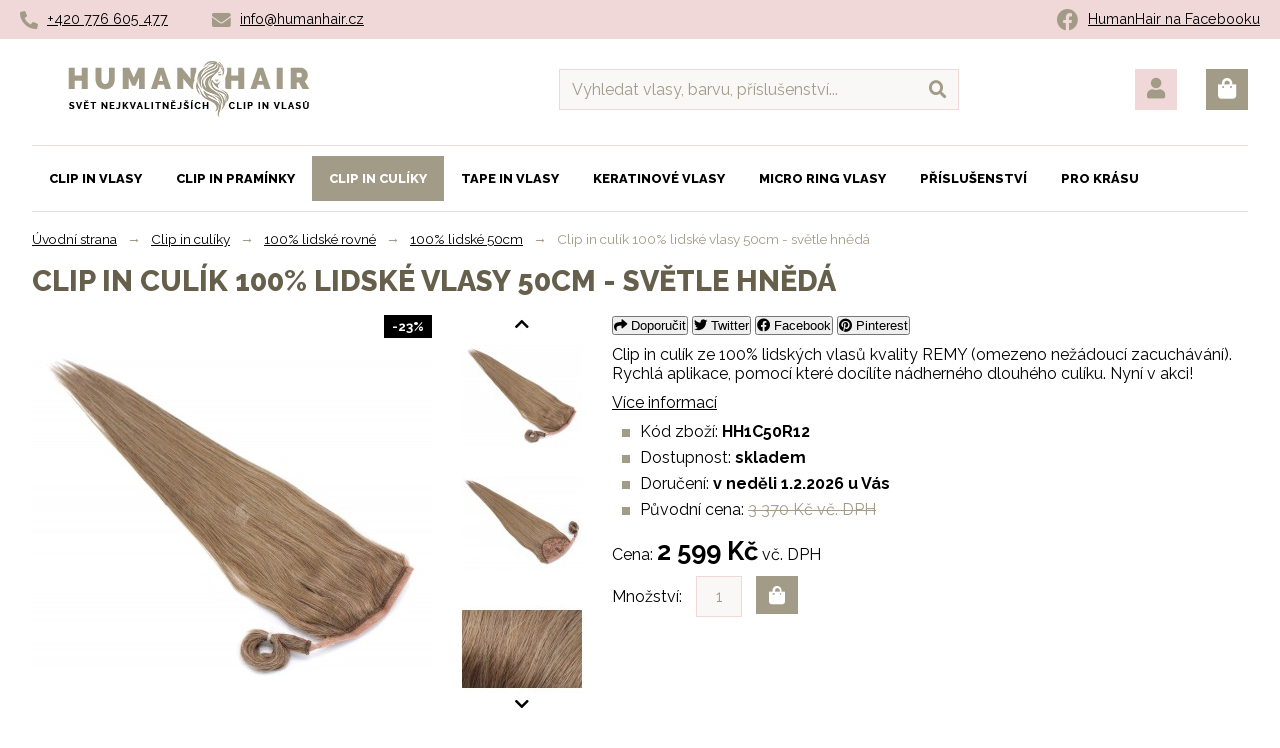

--- FILE ---
content_type: text/html; charset=utf-8
request_url: https://www.humanhair.cz/lidske-rovne-50cm/10355-clip-in-culik-100-lidske-vlasy-50cm-svetle-hneda.html
body_size: 11492
content:

<!DOCTYPE html PUBLIC "-//W3C//DTD XHTML 1.1//EN" "http://www.w3.org/TR/xhtml11/DTD/xhtml11.dtd">
<html xmlns="http://www.w3.org/1999/xhtml" xml:lang="cs">
<head>
        <meta http-equiv="Content-Type" content="application/xhtml+xml; charset=utf-8" />
        <meta http-equiv="Cache-Control" content="no-cache, no-store, must-revalidate" />
        <meta http-equiv="Expires" content="0" />
        <meta http-equiv="Pragma" content="no-cache" />
  	<title>Clip in culík 100% lidské vlasy 50cm - světle hnědá</title>
        		<meta name="description" content="Clip in culík ze 100% lidských vlasů se snadnou aplikací." />
                		<meta name="keywords" content="culík, clip in, remy vlasy, ponytail, dlouhé vlasy" />
                        <meta name="viewport" content="width=device-width,initial-scale=1" />
                <meta name="author" content="Brouček a Beruška Webdesign" />
		<meta name="robots" content="index,follow" />
                <meta name="google-site-verification" content="aqOVGSQnJCCxss6NdvuYyoIkUlElvAu6XGkr_fYr_kY" />
		<link rel="icon" type="image/vnd.microsoft.icon" href="https://www.humanhair.cz/img/favicon.ico?1769681305" />
		<link rel="shortcut icon" type="image/x-icon" href="https://www.humanhair.cz/img/favicon.ico?1769681305" />
                <link href="https://fonts.googleapis.com/css?family=Raleway:800,700,400&amp;subset=latin,latin-ext" rel="stylesheet" type="text/css" />
                <link rel="stylesheet" href="https://cdnjs.cloudflare.com/ajax/libs/font-awesome/5.15.2/css/all.min.css" />
		<link href="/themes/humanhair/css/global.css" rel="stylesheet" type="text/css" media="all" />
		<link href="/themes/humanhair/css/product.css" rel="stylesheet" type="text/css" media="all" />
		<link href="/css/jquery.fancybox-1.3.4.css" rel="stylesheet" type="text/css" media="screen" />
		<link href="/css/jquery.autocomplete.css" rel="stylesheet" type="text/css" media="all" />
		<link href="/themes/humanhair/css/product_list.css" rel="stylesheet" type="text/css" media="all" />
		<link href="/modules/suscribeme/suscribeme.css" rel="stylesheet" type="text/css" media="all" />
		<link href="/modules/suscribeme/../../css/jquery.fancybox-1.3.4.css" rel="stylesheet" type="text/css" media="all" />
		<link href="/modules/productscategory/productscategory.css" rel="stylesheet" type="text/css" media="all" />
			       <script type="text/javascript" src="/js/jquery/jquery-1.4.4.min.js"></script>
		       <script type="text/javascript" src="/js/jquery/jquery.easing.1.3.js"></script>
		       <script type="text/javascript" src="/js/tools.js"></script>
		       <script type="text/javascript" src="/js/jquery/jquery.fancybox-1.3.4.js"></script>
		       <script type="text/javascript" src="/js/jquery/jquery.idTabs.modified.js"></script>
		       <script type="text/javascript" src="/js/jquery/jquery.scrollTo-1.4.2-min.js"></script>
		       <script type="text/javascript" src="/js/jquery/jquery.serialScroll-1.2.2-min.js"></script>
		       <script type="text/javascript" src="/themes/humanhair/js/tools.js"></script>
		       <script type="text/javascript" src="/themes/humanhair/js/product.js"></script>
		       <script type="text/javascript" src="/js/jquery/jquery.autocomplete.js"></script>
		       <script type="text/javascript" src="/modules/suscribeme/../../js/jquery/jquery.fancybox-1.3.4.js"></script>
		       <script type="text/javascript" src="/modules/productscategory/productscategory.js"></script>
		       <script type="text/javascript" src="/modules/blockcart/ajax-cart.js"></script>
	                <script type="text/javascript">
			var baseDir = 'https://www.humanhair.cz/';
			var static_token = '8fdbf5b6509fc3ff19bdd7df32d19c28';
			var token = '7a7238ec0bafd9e268aced42feab8790';
			var priceDisplayPrecision = 0;
			var priceDisplayMethod = 0;
			var roundMode = 2;
			var addtocartconfirmation = 'Product successfully added to cart';
		</script>
	<script async src='https://www.googletagmanager.com/gtag/js?id=UA-66550585-1'></script>
                        <script>
                                window.dataLayer = window.dataLayer || [];
                                function gtag(){dataLayer.push(arguments);}
                                gtag('js', new Date());
                                gtag('config', 'UA-66550585-1');
                                gtag('event', 'page_view', {
                                        'send_to': 'UA-66550585-1'
                                });
                        </script>
                <script async src='https://www.googletagmanager.com/gtag/js?id=G-FS74QVKBK4'></script>
                        <script>
                                window.dataLayer = window.dataLayer || [];
                                function gtag(){dataLayer.push(arguments);}
                                gtag('js', new Date());
                                gtag('config', 'G-FS74QVKBK4');
                                gtag('event', 'page_view', {
                                        'send_to': 'G-FS74QVKBK4'
                                });
                        </script>
                <meta property="og:type" content="website" />
<meta property="og:url" content="https://www.humanhair.cz/10355-clip-in-culik-100-lidske-vlasy-50cm-svetle-hneda.html" />
<meta property="og:title" content="Clip in culík 100% lidské vlasy 50cm - světle hnědá" />
<meta property="og:image" content="https://www.humanhair.cz/img/p/10355-1555.jpg" />
<link rel="stylesheet" type="text/css" href="/modules/socialsharing/socialsharing.css" /><link rel="stylesheet" type="text/css" href="/modules/titlecarousel/css/fading.css" />
<script type="text/javascript" src="/modules/titlecarousel/js/fading.js"></script>
<link rel="stylesheet" type="text/css" href="/modules/cookies/cookies.css" />
<script type="text/javascript">

window.dataLayer = window.dataLayer || [];
function gtag(){dataLayer.push(arguments);}

gtag('consent', 'default', {
        'ad_storage': 'denied',
        'analytics_storage': 'denied',
        'ad_user_data': 'denied',
        'ad_personalization': 'denied'
});

</script>
	</head>
	
	<body id="product">
				<div id="page">

                        <div id="links">
                                <p><i class="fab fa-facebook"></i> <a href="https://www.facebook.com/humanhair.cz" rel="new">HumanHair na Facebooku</a></p>
                                <ul>
                                        <li><i class="fa fa-phone-alt"></i> <a href="tel:+420 776 605 477">+420 776 605 477</a></li>
                                        <li id="mail"><i class="fa fa-envelope"></i> <a href="mailto:info@humanhair.cz">info@humanhair.cz</a></li>
                                </ul>
                        </div>

			<!-- Header -->
                        <div id="header">
                                <p id="logo"><a href="https://www.humanhair.cz/" title="Humanhair.cz">Humanhair.cz<span></span></a></p>

                                <p id="mobilelinks">
                                        <a href="" onclick="$('#informations').toggle('slow');$('#categories').hide('slow');return false" title="Informace"><i class="fa fa-info-circle"></i></a>
                                        <a href="" onclick="$('#categories').toggle('slow');$('#informations').hide('slow');return false" title="Kategorie"><i class="fa fa-bars"></i></a>
                                </p>

	  			

<!-- Block user information module HEADER -->
<p id="user_info">
        <a href="https://www.humanhair.cz/ucet" title="Zákazník"><i class="fa fa-user"></i></a>
        <a id="cart" href="https://www.humanhair.cz/rychla-objednavka" title="Košík"><i class="fas fa-shopping-bag"></i></a>
</p>
<!-- /Block user information module HEADER -->


<!-- Block search module TOP -->
<div id="search_header">
	<form method="get" action="https://www.humanhair.cz/vyhledavani" id="searchbox">
		<p>
			<input type="hidden" name="orderby" value="position" />
			<input type="hidden" name="orderway" value="desc" />
                        <input type="text" id="search_query_top" name="search_query" value="Vyhledat vlasy, barvu, příslušenství..." onfocus="javascript:if(this.value=='Vyhledat vlasy, barvu, příslušenství...')this.value='';" onblur="javascript:if(this.value=='')this.value='Vyhledat vlasy, barvu, příslušenství...';" />
			<input type="submit" name="submit_search" class="fa submit" value="&#xf002;" title="Vyhledat" />
	</p>
	</form>
</div>


	<script type="text/javascript">
	// <![CDATA[
	
		$('document').ready( function() {
			$("#search_query_top")
				.autocomplete(
					'https://www.humanhair.cz/vyhledavani', {
						minChars: 3,
						max: 10,
						width: 500,
						selectFirst: false,
						scroll: false,
						dataType: "json",
						formatItem: function(data, i, max, value, term) {
							return value;
						},
						parse: function(data) {
							var mytab = new Array();
							for (var i = 0; i < data.length; i++)
								mytab[mytab.length] = { data: data[i], value: data[i].cname + ' > ' + data[i].pname };
							return mytab;
						},
						extraParams: {
							ajaxSearch: 1,
							id_lang: 6
						}
					}
				)
				.result(function(event, data, formatted) {
					$('#search_query_top').val(data.pname);
					document.location.href = data.product_link;
				})
		});
	
	// ]]>
	</script>
<!-- /Block search module TOP -->
	<ul id="informations">
                							<li><a href="https://www.humanhair.cz/info/3-obchodni-podminky" title="Obchodní podmínky">Obchodní podmínky</a></li>
			                							<li><a href="https://www.humanhair.cz/info/1-doprava-a-platba" title="Doprava a platba">Doprava a platba</a></li>
			                							<li><a href="https://www.humanhair.cz/info/2-vymena-a-vraceni-zbozi" title="Výměna a vrácení zboží">Výměna a vrácení zboží</a></li>
			                							<li><a href="https://www.humanhair.cz/info/14-caste-dotazy" title="Časté dotazy">Časté dotazy</a></li>
			                							<li><a href="https://www.humanhair.cz/info/20-vzorkova-prodejna" title="Vzorková prodejna">Vzorková prodejna</a></li>
			                							<li><a href="https://www.humanhair.cz/info/4-kontakty" title="Kontakty">Kontakty</a></li>
			                        </ul>

	 		</div>

                        <!-- Center -->
                        <div id="center_column">
        

<script type="text/javascript">
// <![CDATA[

// PrestaShop internal settings
var currencySign = 'Kč';
var currencyRate = '1';
var currencyFormat = '2';
var currencyBlank = '1';
var taxRate = 21;
var jqZoomEnabled = false;

//JS Hook
var oosHookJsCodeFunctions = new Array();

// Parameters
var id_product = '10355';
var productHasAttributes = false;
var quantitiesDisplayAllowed = false;
var quantityAvailable = 0;
var allowBuyWhenOutOfStock = false;
var availableNowValue = 'SKLADEM';
var availableLaterValue = 'SKLADEM';
var productPriceTaxExcluded = 2785.123967 - 0.000000;
var reduction_percent = 0;
var reduction_price = 771.000000;
var specific_price = 0.000000;
var specific_currency = false;
var group_reduction = '1';
var default_eco_tax = 0.000000;
var ecotaxTax_rate = 0;
var currentDate = '2026-01-29 11:08:25';
var maxQuantityToAllowDisplayOfLastQuantityMessage = 3;
var noTaxForThisProduct = false;
var displayPrice = 0;
var productReference = 'HH1C50R12';
var productAvailableForOrder = '1';
var productShowPrice = '1';
var productUnitPriceRatio = '0.000000';
var idDefaultImage = 1555;

// Customizable field
var img_ps_dir = 'https://www.humanhair.cz/img/';
var customizationFields = new Array();
		customizationFields[0] = new Array();
	customizationFields[0][0] = 'img0';
	customizationFields[0][1] = 0;

// Images
var img_prod_dir = 'https://www.humanhair.cz/img/p/';
var combinationImages = new Array();


combinationImages[0] = new Array();
			combinationImages[0][0] = 1555;
			combinationImages[0][1] = 1556;
			combinationImages[0][2] = 1558;
			combinationImages[0][3] = 1557;
	
// Translations
var doesntExist = 'Takový model zboží neexistuje. Prosím vyberte jiný.';
var doesntExistNoMore = 'Tento produkt již není na skladě';
var doesntExistNoMoreBut = 's těmito vlastnostmi, ale je k dispozici jinými';
var uploading_in_progress = 'Probíhá nahrávání, prosím čekejte...';
var fieldRequired = 'Vyplňte prosím všechna požadovaná pole a poté úpravy uložte.';

//]]>
</script>


<!-- Breadcrumb -->
<div class="breadcrumb">
	<a href="https://www.humanhair.cz/" title="zpět do Úvodní strana">Úvodní strana</a><span class="navigation-pipe">→</span><a href="https://www.humanhair.cz/10-culiky" title="Clip in culíky">Clip in culíky</a><span class="navigation-pipe">→</span><a href="https://www.humanhair.cz/107-lidske-rovne" title="100% lidské rovné">100% lidské rovné</a><span class="navigation-pipe">→</span><a href="https://www.humanhair.cz/111-lidske-rovne-50cm" title="100% lidské 50cm">100% lidské 50cm</a><span class="navigation-pipe">→</span>Clip in culík 100% lidské vlasy 50cm - světle hnědá</div>
<!-- /Breadcrumb --><div id="primary_block" class="clearfix">
        <h1>Clip in culík 100% lidské vlasy 50cm - světle hnědá</h1>

	
	
        					
	<div id="pb-right-column">
		<div id="image-block">
        		        			<img src="https://www.humanhair.cz/10355-1555-large/clip-in-culik-100-lidske-vlasy-50cm-svetle-hneda.jpg"
        				 title="Clip in culík 100% lidské vlasy 50cm - světle hnědá" alt="Clip in culík 100% lidské vlasy 50cm - světle hnědá"  id="bigpic" width="400" height="400" />
        		
                                		        			<span class="discount">-23%</span>
        				</div>

		        		<div id="views_block" >
                		<a id="view_scroll_left" title="Další náhledy" href="javascript:{}"><i class="fas fa-chevron-up"></i></a>                		<div id="thumbs_list">
                			<ul>
                				                					                					<li id="thumbnail_1555">
                						<a href="https://www.humanhair.cz/10355-1555-thickbox/clip-in-culik-100-lidske-vlasy-50cm-svetle-hneda.jpg" rel="other-views" class="thickbox shown" title="Clip in culík 100% lidské vlasy 50cm - světle hnědá">
                							<img id="thumb_1555" src="https://www.humanhair.cz/10355-1555-medium/clip-in-culik-100-lidske-vlasy-50cm-svetle-hneda.jpg" alt="Clip in culík 100% lidské vlasy 50cm - světle hnědá" height="120" width="120" />
                						</a>
                					</li>
                				                					                					<li id="thumbnail_1556">
                						<a href="https://www.humanhair.cz/10355-1556-thickbox/clip-in-culik-100-lidske-vlasy-50cm-svetle-hneda.jpg" rel="other-views" class="thickbox " title="Clip in culík 100% lidské vlasy 50cm - světle hnědá">
                							<img id="thumb_1556" src="https://www.humanhair.cz/10355-1556-medium/clip-in-culik-100-lidske-vlasy-50cm-svetle-hneda.jpg" alt="Clip in culík 100% lidské vlasy 50cm - světle hnědá" height="120" width="120" />
                						</a>
                					</li>
                				                					                					<li id="thumbnail_1558">
                						<a href="https://www.humanhair.cz/10355-1558-thickbox/clip-in-culik-100-lidske-vlasy-50cm-svetle-hneda.jpg" rel="other-views" class="thickbox " title="Clip in culík 100% lidské vlasy 50cm - světle hnědá">
                							<img id="thumb_1558" src="https://www.humanhair.cz/10355-1558-medium/clip-in-culik-100-lidske-vlasy-50cm-svetle-hneda.jpg" alt="Clip in culík 100% lidské vlasy 50cm - světle hnědá" height="120" width="120" />
                						</a>
                					</li>
                				                					                					<li id="thumbnail_1557">
                						<a href="https://www.humanhair.cz/10355-1557-thickbox/clip-in-culik-100-lidske-vlasy-50cm-svetle-hneda.jpg" rel="other-views" class="thickbox " title="Clip in culík 100% lidské vlasy 50cm - světle hnědá">
                							<img id="thumb_1557" src="https://www.humanhair.cz/10355-1557-medium/clip-in-culik-100-lidske-vlasy-50cm-svetle-hneda.jpg" alt="Clip in culík 100% lidské vlasy 50cm - světle hnědá" height="120" width="120" />
                						</a>
                					</li>
                				                			</ul>
                		</div>
                		<a id="view_scroll_right" title="Další náhledy" href="javascript:{}"><i class="fas fa-chevron-down"></i></a>        		</div>
			</div>

	<div id="pb-left-column">
                                

<button type="button" class="social-sharing" title="Odeslat známému" onclick="location.href='/modules/sendtoafriend/sendtoafriend-form.php?id_product=10355'"><i class="fas fa-share"></i> Doporučit</button>
                <button data-type="twitter" type="button" class="btn-twitter social-sharing" title="Sdílet na Twitter" onclick="window.open('https://twitter.com/intent/tweet?text=Clip in culík 100% lidské vlasy 50cm - světle hnědá ' + encodeURIComponent('https://www.humanhair.cz/10355-clip-in-culik-100-lidske-vlasy-50cm-svetle-hneda.html'), 'sharertwt', 'toolbar=0,status=0,width=640,height=445')"><i class="fab fa-twitter"></i> Twitter</button>
<button data-type="facebook" type="button" class="btn-facebook social-sharing" title="Sdílet na Facebook" onclick="window.open('https://www.facebook.com/sharer.php?u=https://www.humanhair.cz/10355-clip-in-culik-100-lidske-vlasy-50cm-svetle-hneda.html', 'sharer', 'toolbar=0,status=0,width=660,height=445')"><i class="fab fa-facebook"></i> Facebook</button>
<button data-type="pinterest" type="button" class="btn-pinterest social-sharing" title="Sdílet na Pinterest" onclick="window.open('https://www.pinterest.com/pin/create/button/?media=https://www.humanhair.cz/img/p/10355-1555.jpg&url=https://www.humanhair.cz/10355-clip-in-culik-100-lidske-vlasy-50cm-svetle-hneda.html', 'sharerpinterest', 'toolbar=0,status=0,width=660,height=445')"><i class="fab fa-pinterest"></i> Pinterest</button>
                			<p>Clip in culík ze 100% lidských vlasů kvality REMY (omezeno nežádoucí zacuchávání). Rychlá aplikace, pomocí které docílíte nádherného dlouhého culíku. Nyní v akci!</p>
                                                        <p><a href="" onclick="$('html, body').animate({scrollTop: $('#description').offset().top}, 500);return false" title="Více informací">Více informací</a></p>
                        		
                <ul>
                        
                        
                        <li>Kód zboží: <strong>HH1C50R12</strong></li>                        <li>Dostupnost: <strong>skladem</strong></li>
                        <li>Doručení: <strong>
                                                                        v neděli 1.2.2026 u Vás
                                                                </strong>
                        </li>
                        
                        
                        				                                        <li>Původní cena:
                                                <span id="old_price">
                                                        3 370 Kč
						        vč. DPH                                                </span>
                                        </li>
                                			                </ul>

                
		
				        <form id="buy_block"  action="https://www.humanhair.cz/kosik" method="post">
				<input type="hidden" name="token" value="8fdbf5b6509fc3ff19bdd7df32d19c28" />
				<input type="hidden" name="id_product" value="10355" id="product_page_product_id" />
				<input type="hidden" name="add" value="1" />
				<input type="hidden" name="id_product_attribute" id="idCombination" value="" />

                                                                        <p>Cena: <span class="price">2 599 Kč</span>
                                                                                        vč. DPH                                                                                </p>
                                
                                <p>Množství:
                                        <input type="text" name="qty" id="quantity_wanted" class="cart_quantity_input" value="1" size="2" maxlength="3"  />
                                        <input type="submit" name="Submit" id="add_to_cart" class="fa button_small" value="&#xf290;" title="Koupit" />
                                </p>
                        </form>
		
		<!-- minimal quantity wanted -->
		<p id="minimal_quantity_wanted_p" style="display: none;">Musíte přidat<b id="minimal_quantity_label">1</b>ks jako minimální množství pro zakoupení tohoto produktu.</p>
		
		<p class="warning_inline" id="last_quantities" style="display: none;" >
                        Upozornění: poslední kus skladem!
                </p>
	</div>
</div>

        <h2 id="description">Podrobný popis</h2>
        <div class="rte"><p>Metoda prodloužení: <strong>CLIP IN (culík)</strong></p>
<p>Typ vlasů: <strong>100% lidské vlasy evropského typu REMY </strong>(omezeno zacuchávání)</p>
<p>Struktura: <strong>rovná</strong></p>
<p>Odstín: <strong>světle hnědá<br /></strong></p>
<p>Délka: <strong>50cm</strong></p>
<p>Váha: <strong>80g</strong></p>
<p>Doba aplikace: <strong>2-3 minuty</strong></p>
<p>Tepelné a chemické úpravy: <strong>ano</strong> (odbarvování ne)</p>
<p>Průměrná životnost vlasů: <strong>6-18 měsíců</strong> (odvíjí se od poskytnuté péče a užívání)</p>
<p> </p>
<p>Clip in culík představuje šetrné řešení, jak během chvilky vytvořit krásný dlouhý culík. Přidělaný culík lze dále upravit do drdolu, případně i do jiných účesů.</p>
<p>Culík má na zadní straně kovový hřebínek, který se zasune do Vašeho vlastního culíku. Uchytí se pomocí suchého zipu a pro elegantní vzhled a ještě pevnější uchycení se použije přiložený pramínek vlasů. Pro opravdu pevné uchycení doporučujeme vlasy zafixovat pomocí gumiček, popř. vlasových sponek.</p></div>

        <h2>Související produkty</h2>
        <ul class="product_list">
					<li class="ajax_block_product_id_10206">
                                <a href="https://www.humanhair.cz/pro-metodu-clip-in/10206-specialni-kartac-na-prodlouzene-vlasy.html" class="product_img_link" title="Speciální kartáč na prodloužené vlasy">
                                        <img id="image10206" src="https://www.humanhair.cz/10206-1091-home/specialni-kartac-na-prodlouzene-vlasy.jpg" alt="Speciální kartáč na prodloužené vlasy" />
                                                                                                                                <span class="discount">-33%</span>
                			                                </a>
                                <h2><a href="https://www.humanhair.cz/pro-metodu-clip-in/10206-specialni-kartac-na-prodlouzene-vlasy.html" title="Speciální kartáč na prodloužené vlasy">Speciální kartáč na prodloužené vlasy</a></h2>
                                <p class="prices">
                                                                                        <span class="price-discount">360 Kč</span>
                                                                                <span class="price">240 Kč</span>
                                </p>

                                                			<a class="ajax_add_to_cart_button" rel="ajax_id_product_10206" href="https://www.humanhair.cz/kosik?add&amp;id_product=10206&amp;token=8fdbf5b6509fc3ff19bdd7df32d19c28" title="Koupit"><i class="fas fa-shopping-bag"></i></a>
                                                                <a class="zoom" href="https://www.humanhair.cz/pro-metodu-clip-in/10206-specialni-kartac-na-prodlouzene-vlasy.html" title="Speciální kartáč na prodloužené vlasy"><i class="fas fa-search"></i> Přejít na detail</a>
		        </li>
					<li class="ajax_block_product_id_10714 second">
                                <a href="https://www.humanhair.cz/pro-metodu-clip-in/10714-kartac-na-prodlouzene-vlasy-se-stetinami.html" class="product_img_link" title="Kartáč na prodloužené vlasy se štětinami">
                                        <img id="image10714" src="https://www.humanhair.cz/10714-3125-home/kartac-na-prodlouzene-vlasy-se-stetinami.jpg" alt="Kartáč na prodloužené vlasy se štětinami" />
                                                                                                                                <span class="discount">-24%</span>
                			                                </a>
                                <h2><a href="https://www.humanhair.cz/pro-metodu-clip-in/10714-kartac-na-prodlouzene-vlasy-se-stetinami.html" title="Kartáč na prodloužené vlasy se štětinami">Kartáč na prodloužené vlasy se štětinami</a></h2>
                                <p class="prices">
                                                                                        <span class="price-discount">450 Kč</span>
                                                                                <span class="price">340 Kč</span>
                                </p>

                                                			<a class="ajax_add_to_cart_button" rel="ajax_id_product_10714" href="https://www.humanhair.cz/kosik?add&amp;id_product=10714&amp;token=8fdbf5b6509fc3ff19bdd7df32d19c28" title="Koupit"><i class="fas fa-shopping-bag"></i></a>
                                                                <a class="zoom" href="https://www.humanhair.cz/pro-metodu-clip-in/10714-kartac-na-prodlouzene-vlasy-se-stetinami.html" title="Kartáč na prodloužené vlasy se štětinami"><i class="fas fa-search"></i> Přejít na detail</a>
		        </li>
					<li class="ajax_block_product_id_10715 third" onmouseover="document.getElementById('image10715').src='https://www.humanhair.cz/10715-3252-home/kartac-na-mokre-vlasy-fialovy.jpg'" onmouseout="document.getElementById('image10715').src='https://www.humanhair.cz/10715-3126-home/kartac-na-mokre-vlasy-fialovy.jpg'">
                                <a href="https://www.humanhair.cz/pro-metodu-clip-in/10715-kartac-na-mokre-vlasy-fialovy.html" class="product_img_link" title="Kartáč na mokré vlasy – fialový">
                                        <img id="image10715" src="https://www.humanhair.cz/10715-3126-home/kartac-na-mokre-vlasy-fialovy.jpg" alt="Kartáč na mokré vlasy – fialový" />
                                                                                                                                <span class="discount">-19%</span>
                			                                </a>
                                <h2><a href="https://www.humanhair.cz/pro-metodu-clip-in/10715-kartac-na-mokre-vlasy-fialovy.html" title="Kartáč na mokré vlasy – fialový">Kartáč na mokré vlasy – fialový</a></h2>
                                <p class="prices">
                                                                                        <span class="price-discount">369 Kč</span>
                                                                                <span class="price">299 Kč</span>
                                </p>

                                                			<a class="ajax_add_to_cart_button" rel="ajax_id_product_10715" href="https://www.humanhair.cz/kosik?add&amp;id_product=10715&amp;token=8fdbf5b6509fc3ff19bdd7df32d19c28" title="Koupit"><i class="fas fa-shopping-bag"></i></a>
                                                                <a class="zoom" href="https://www.humanhair.cz/pro-metodu-clip-in/10715-kartac-na-mokre-vlasy-fialovy.html" title="Kartáč na mokré vlasy – fialový" onmouseover="document.getElementById('image10715').src='https://www.humanhair.cz/10715-3252-home/kartac-na-mokre-vlasy-fialovy.jpg'"><i class="fas fa-search"></i> Přejít na detail</a>
		        </li>
					<li class="ajax_block_product_id_10716 second fourth" onmouseover="document.getElementById('image10716').src='https://www.humanhair.cz/10716-3257-home/tangle-teezer-compact-ruzovy.jpg'" onmouseout="document.getElementById('image10716').src='https://www.humanhair.cz/10716-3256-home/tangle-teezer-compact-ruzovy.jpg'">
                                <a href="https://www.humanhair.cz/pro-metodu-clip-in/10716-tangle-teezer-compact-ruzovy.html" class="product_img_link" title="Tangle teezer compact – růžový">
                                        <img id="image10716" src="https://www.humanhair.cz/10716-3256-home/tangle-teezer-compact-ruzovy.jpg" alt="Tangle teezer compact – růžový" />
                                                                                                                                <span class="discount">-41%</span>
                			                                </a>
                                <h2><a href="https://www.humanhair.cz/pro-metodu-clip-in/10716-tangle-teezer-compact-ruzovy.html" title="Tangle teezer compact – růžový">Tangle teezer compact – růžový</a></h2>
                                <p class="prices">
                                                                                        <span class="price-discount">489 Kč</span>
                                                                                <span class="price">290 Kč</span>
                                </p>

                                                			<a class="ajax_add_to_cart_button" rel="ajax_id_product_10716" href="https://www.humanhair.cz/kosik?add&amp;id_product=10716&amp;token=8fdbf5b6509fc3ff19bdd7df32d19c28" title="Koupit"><i class="fas fa-shopping-bag"></i></a>
                                                                <a class="zoom" href="https://www.humanhair.cz/pro-metodu-clip-in/10716-tangle-teezer-compact-ruzovy.html" title="Tangle teezer compact – růžový" onmouseover="document.getElementById('image10716').src='https://www.humanhair.cz/10716-3257-home/tangle-teezer-compact-ruzovy.jpg'"><i class="fas fa-search"></i> Přejít na detail</a>
		        </li>
					<li class="ajax_block_product_id_10718">
                                <a href="https://www.humanhair.cz/pro-metodu-clip-in/10718-kartac-tangle-teezer-cerny.html" class="product_img_link" title="Detangle rozčesávací kartáč - černý">
                                        <img id="image10718" src="https://www.humanhair.cz/10718-3255-home/kartac-tangle-teezer-cerny.jpg" alt="Kartáč tangle teezer – černý" />
                                                                                                                                <span class="discount">-54%</span>
                			                                </a>
                                <h2><a href="https://www.humanhair.cz/pro-metodu-clip-in/10718-kartac-tangle-teezer-cerny.html" title="Kartáč tangle teezer – černý">Detangle rozčesávací kartáč - černý</a></h2>
                                <p class="prices">
                                                                                        <span class="price-discount">394 Kč</span>
                                                                                <span class="price">180 Kč</span>
                                </p>

                                                			<a class="ajax_add_to_cart_button" rel="ajax_id_product_10718" href="https://www.humanhair.cz/kosik?add&amp;id_product=10718&amp;token=8fdbf5b6509fc3ff19bdd7df32d19c28" title="Koupit"><i class="fas fa-shopping-bag"></i></a>
                                                                <a class="zoom" href="https://www.humanhair.cz/pro-metodu-clip-in/10718-kartac-tangle-teezer-cerny.html" title="Detangle rozčesávací kartáč - černý"><i class="fas fa-search"></i> Přejít na detail</a>
		        </li>
			</ul>



	<h2 class="clear">Podobné produkty</h2>
	<ul class="product_list">
		                        <li class="ajax_block_product_id_10351" onmouseover="document.getElementById('image10351').src='https://www.humanhair.cz/10351-1540-home/clip-in-culik-100-lidske-vlasy-50cm-cerna.jpg'" onmouseout="document.getElementById('image10351').src='https://www.humanhair.cz/10351-1539-home/clip-in-culik-100-lidske-vlasy-50cm-cerna.jpg'">
                                <a href="https://www.humanhair.cz/lidske-rovne-50cm/10351-clip-in-culik-100-lidske-vlasy-50cm-cerna.html" class="product_img_link" title="Clip in culík 100% lidské vlasy 50cm - černá">
                                        <img id="image10351" src="https://www.humanhair.cz/10351-1539-home/clip-in-culik-100-lidske-vlasy-50cm-cerna.jpg" alt="Clip in culík 100% lidské vlasy 50cm - černá" />
                                                                                                                                <span class="discount">-23%</span>
                			                                </a>
                                <h2><a href="https://www.humanhair.cz/lidske-rovne-50cm/10351-clip-in-culik-100-lidske-vlasy-50cm-cerna.html" title="Clip in culík 100% lidské vlasy 50cm - černá">Clip in culík 100% lidské vlasy 50cm - černá</a></h2>
                                <p class="prices">
                                                                                        <span class="price-discount">3 370 Kč</span>
                                                                                <span class="price">2 599 Kč</span>
                                </p>

                                                			<a class="ajax_add_to_cart_button" rel="ajax_id_product_10351" href="https://www.humanhair.cz/kosik?add&amp;id_product=10351&amp;token=8fdbf5b6509fc3ff19bdd7df32d19c28" title="Koupit"><i class="fas fa-shopping-bag"></i></a>
                                                                <a class="zoom" href="https://www.humanhair.cz/lidske-rovne-50cm/10351-clip-in-culik-100-lidske-vlasy-50cm-cerna.html" title="Clip in culík 100% lidské vlasy 50cm - černá" onmouseover="document.getElementById('image10351').src='https://www.humanhair.cz/10351-1540-home/clip-in-culik-100-lidske-vlasy-50cm-cerna.jpg'"><i class="fas fa-search"></i> Přejít na detail</a>
		        </li>
		                        <li class="ajax_block_product_id_10352 second" onmouseover="document.getElementById('image10352').src='https://www.humanhair.cz/10352-1545-home/clip-in-culik-100-lidske-vlasy-50cm-prirodni-cerna.jpg'" onmouseout="document.getElementById('image10352').src='https://www.humanhair.cz/10352-1544-home/clip-in-culik-100-lidske-vlasy-50cm-prirodni-cerna.jpg'">
                                <a href="https://www.humanhair.cz/lidske-rovne-50cm/10352-clip-in-culik-100-lidske-vlasy-50cm-prirodni-cerna.html" class="product_img_link" title="Clip in culík 100% lidské vlasy 50cm - přírodní černá">
                                        <img id="image10352" src="https://www.humanhair.cz/10352-1544-home/clip-in-culik-100-lidske-vlasy-50cm-prirodni-cerna.jpg" alt="Clip in culík 100% lidské vlasy 50cm - přírodní černá" />
                                                                                                                                <span class="discount">-23%</span>
                			                                </a>
                                <h2><a href="https://www.humanhair.cz/lidske-rovne-50cm/10352-clip-in-culik-100-lidske-vlasy-50cm-prirodni-cerna.html" title="Clip in culík 100% lidské vlasy 50cm - přírodní černá">Clip in culík 100% lidské vlasy 50cm - přírodní černá</a></h2>
                                <p class="prices">
                                                                                        <span class="price-discount">3 370 Kč</span>
                                                                                <span class="price">2 599 Kč</span>
                                </p>

                                                			<a class="ajax_add_to_cart_button" rel="ajax_id_product_10352" href="https://www.humanhair.cz/kosik?add&amp;id_product=10352&amp;token=8fdbf5b6509fc3ff19bdd7df32d19c28" title="Koupit"><i class="fas fa-shopping-bag"></i></a>
                                                                <a class="zoom" href="https://www.humanhair.cz/lidske-rovne-50cm/10352-clip-in-culik-100-lidske-vlasy-50cm-prirodni-cerna.html" title="Clip in culík 100% lidské vlasy 50cm - přírodní černá" onmouseover="document.getElementById('image10352').src='https://www.humanhair.cz/10352-1545-home/clip-in-culik-100-lidske-vlasy-50cm-prirodni-cerna.jpg'"><i class="fas fa-search"></i> Přejít na detail</a>
		        </li>
		                        <li class="ajax_block_product_id_10353 third" onmouseover="document.getElementById('image10353').src='https://www.humanhair.cz/10353-1548-home/clip-in-culik-100-lidske-vlasy-50cm-tmave-hneda.jpg'" onmouseout="document.getElementById('image10353').src='https://www.humanhair.cz/10353-1547-home/clip-in-culik-100-lidske-vlasy-50cm-tmave-hneda.jpg'">
                                <a href="https://www.humanhair.cz/lidske-rovne-50cm/10353-clip-in-culik-100-lidske-vlasy-50cm-tmave-hneda.html" class="product_img_link" title="Clip in culík 100% lidské vlasy 50cm - tmavě hnědá">
                                        <img id="image10353" src="https://www.humanhair.cz/10353-1547-home/clip-in-culik-100-lidske-vlasy-50cm-tmave-hneda.jpg" alt="Clip in culík 100% lidské vlasy 50cm - tmavě hnědá" />
                                                                                                                                <span class="discount">-23%</span>
                			                                </a>
                                <h2><a href="https://www.humanhair.cz/lidske-rovne-50cm/10353-clip-in-culik-100-lidske-vlasy-50cm-tmave-hneda.html" title="Clip in culík 100% lidské vlasy 50cm - tmavě hnědá">Clip in culík 100% lidské vlasy 50cm - tmavě hnědá</a></h2>
                                <p class="prices">
                                                                                        <span class="price-discount">3 370 Kč</span>
                                                                                <span class="price">2 599 Kč</span>
                                </p>

                                                			<a class="ajax_add_to_cart_button" rel="ajax_id_product_10353" href="https://www.humanhair.cz/kosik?add&amp;id_product=10353&amp;token=8fdbf5b6509fc3ff19bdd7df32d19c28" title="Koupit"><i class="fas fa-shopping-bag"></i></a>
                                                                <a class="zoom" href="https://www.humanhair.cz/lidske-rovne-50cm/10353-clip-in-culik-100-lidske-vlasy-50cm-tmave-hneda.html" title="Clip in culík 100% lidské vlasy 50cm - tmavě hnědá" onmouseover="document.getElementById('image10353').src='https://www.humanhair.cz/10353-1548-home/clip-in-culik-100-lidske-vlasy-50cm-tmave-hneda.jpg'"><i class="fas fa-search"></i> Přejít na detail</a>
		        </li>
		                        <li class="ajax_block_product_id_10354 second fourth" onmouseover="document.getElementById('image10354').src='https://www.humanhair.cz/10354-1552-home/clip-in-culik-100-lidske-vlasy-50cm-stredne-hneda.jpg'" onmouseout="document.getElementById('image10354').src='https://www.humanhair.cz/10354-1551-home/clip-in-culik-100-lidske-vlasy-50cm-stredne-hneda.jpg'">
                                <a href="https://www.humanhair.cz/lidske-rovne-50cm/10354-clip-in-culik-100-lidske-vlasy-50cm-stredne-hneda.html" class="product_img_link" title="Clip in culík 100% lidské vlasy 50cm - středně hnědá">
                                        <img id="image10354" src="https://www.humanhair.cz/10354-1551-home/clip-in-culik-100-lidske-vlasy-50cm-stredne-hneda.jpg" alt="Clip in culík 100% lidské vlasy 50cm - středně hnědá" />
                                                                                                                                <span class="discount">-23%</span>
                			                                </a>
                                <h2><a href="https://www.humanhair.cz/lidske-rovne-50cm/10354-clip-in-culik-100-lidske-vlasy-50cm-stredne-hneda.html" title="Clip in culík 100% lidské vlasy 50cm - středně hnědá">Clip in culík 100% lidské vlasy 50cm - středně hnědá</a></h2>
                                <p class="prices">
                                                                                        <span class="price-discount">3 370 Kč</span>
                                                                                <span class="price">2 599 Kč</span>
                                </p>

                                                			<a class="ajax_add_to_cart_button" rel="ajax_id_product_10354" href="https://www.humanhair.cz/kosik?add&amp;id_product=10354&amp;token=8fdbf5b6509fc3ff19bdd7df32d19c28" title="Koupit"><i class="fas fa-shopping-bag"></i></a>
                                                                <a class="zoom" href="https://www.humanhair.cz/lidske-rovne-50cm/10354-clip-in-culik-100-lidske-vlasy-50cm-stredne-hneda.html" title="Clip in culík 100% lidské vlasy 50cm - středně hnědá" onmouseover="document.getElementById('image10354').src='https://www.humanhair.cz/10354-1552-home/clip-in-culik-100-lidske-vlasy-50cm-stredne-hneda.jpg'"><i class="fas fa-search"></i> Přejít na detail</a>
		        </li>
		                        <li class="ajax_block_product_id_10356" onmouseover="document.getElementById('image10356').src='https://www.humanhair.cz/10356-1560-home/clip-in-culik-100-lidske-vlasy-50cm-prirodni-blond.jpg'" onmouseout="document.getElementById('image10356').src='https://www.humanhair.cz/10356-1559-home/clip-in-culik-100-lidske-vlasy-50cm-prirodni-blond.jpg'">
                                <a href="https://www.humanhair.cz/lidske-rovne-50cm/10356-clip-in-culik-100-lidske-vlasy-50cm-prirodni-blond.html" class="product_img_link" title="Clip in culík 100% lidské vlasy 50cm - přírodní blond">
                                        <img id="image10356" src="https://www.humanhair.cz/10356-1559-home/clip-in-culik-100-lidske-vlasy-50cm-prirodni-blond.jpg" alt="Clip in culík 100% lidské vlasy 50cm - přírodní blond" />
                                                                                                                                <span class="discount">-23%</span>
                			                                </a>
                                <h2><a href="https://www.humanhair.cz/lidske-rovne-50cm/10356-clip-in-culik-100-lidske-vlasy-50cm-prirodni-blond.html" title="Clip in culík 100% lidské vlasy 50cm - přírodní blond">Clip in culík 100% lidské vlasy 50cm - přírodní blond</a></h2>
                                <p class="prices">
                                                                                        <span class="price-discount">3 370 Kč</span>
                                                                                <span class="price">2 599 Kč</span>
                                </p>

                                                			<a class="ajax_add_to_cart_button" rel="ajax_id_product_10356" href="https://www.humanhair.cz/kosik?add&amp;id_product=10356&amp;token=8fdbf5b6509fc3ff19bdd7df32d19c28" title="Koupit"><i class="fas fa-shopping-bag"></i></a>
                                                                <a class="zoom" href="https://www.humanhair.cz/lidske-rovne-50cm/10356-clip-in-culik-100-lidske-vlasy-50cm-prirodni-blond.html" title="Clip in culík 100% lidské vlasy 50cm - přírodní blond" onmouseover="document.getElementById('image10356').src='https://www.humanhair.cz/10356-1560-home/clip-in-culik-100-lidske-vlasy-50cm-prirodni-blond.jpg'"><i class="fas fa-search"></i> Přejít na detail</a>
		        </li>
		                        <li class="ajax_block_product_id_10357 second third" onmouseover="document.getElementById('image10357').src='https://www.humanhair.cz/10357-1564-home/clip-in-culik-100-lidske-vlasy-50cm-nejsvetlejsi-blond.jpg'" onmouseout="document.getElementById('image10357').src='https://www.humanhair.cz/10357-1563-home/clip-in-culik-100-lidske-vlasy-50cm-nejsvetlejsi-blond.jpg'">
                                <a href="https://www.humanhair.cz/lidske-rovne-50cm/10357-clip-in-culik-100-lidske-vlasy-50cm-nejsvetlejsi-blond.html" class="product_img_link" title="Clip in culík 100% lidské vlasy 50cm - nejsvětlejší blond">
                                        <img id="image10357" src="https://www.humanhair.cz/10357-1563-home/clip-in-culik-100-lidske-vlasy-50cm-nejsvetlejsi-blond.jpg" alt="Clip in culík 100% lidské vlasy 50cm - nejsvětlejší blond" />
                                                                                                                                <span class="discount">-23%</span>
                			                                </a>
                                <h2><a href="https://www.humanhair.cz/lidske-rovne-50cm/10357-clip-in-culik-100-lidske-vlasy-50cm-nejsvetlejsi-blond.html" title="Clip in culík 100% lidské vlasy 50cm - nejsvětlejší blond">Clip in culík 100% lidské vlasy 50cm - nejsvětlejší blond</a></h2>
                                <p class="prices">
                                                                                        <span class="price-discount">3 370 Kč</span>
                                                                                <span class="price">2 599 Kč</span>
                                </p>

                                                			<a class="ajax_add_to_cart_button" rel="ajax_id_product_10357" href="https://www.humanhair.cz/kosik?add&amp;id_product=10357&amp;token=8fdbf5b6509fc3ff19bdd7df32d19c28" title="Koupit"><i class="fas fa-shopping-bag"></i></a>
                                                                <a class="zoom" href="https://www.humanhair.cz/lidske-rovne-50cm/10357-clip-in-culik-100-lidske-vlasy-50cm-nejsvetlejsi-blond.html" title="Clip in culík 100% lidské vlasy 50cm - nejsvětlejší blond" onmouseover="document.getElementById('image10357').src='https://www.humanhair.cz/10357-1564-home/clip-in-culik-100-lidske-vlasy-50cm-nejsvetlejsi-blond.jpg'"><i class="fas fa-search"></i> Přejít na detail</a>
		        </li>
		                        <li class="ajax_block_product_id_10358" onmouseover="document.getElementById('image10358').src='https://www.humanhair.cz/10358-1568-home/clip-in-culik-100-lidske-vlasy-50cm-platina.jpg'" onmouseout="document.getElementById('image10358').src='https://www.humanhair.cz/10358-1567-home/clip-in-culik-100-lidske-vlasy-50cm-platina.jpg'">
                                <a href="https://www.humanhair.cz/lidske-rovne-50cm/10358-clip-in-culik-100-lidske-vlasy-50cm-platina.html" class="product_img_link" title="Clip in culík 100% lidské vlasy 50cm - platina">
                                        <img id="image10358" src="https://www.humanhair.cz/10358-1567-home/clip-in-culik-100-lidske-vlasy-50cm-platina.jpg" alt="Clip in culík 100% lidské vlasy 50cm - platina" />
                                                                                                                                <span class="discount">-23%</span>
                			                                </a>
                                <h2><a href="https://www.humanhair.cz/lidske-rovne-50cm/10358-clip-in-culik-100-lidske-vlasy-50cm-platina.html" title="Clip in culík 100% lidské vlasy 50cm - platina">Clip in culík 100% lidské vlasy 50cm - platina</a></h2>
                                <p class="prices">
                                                                                        <span class="price-discount">3 370 Kč</span>
                                                                                <span class="price">2 599 Kč</span>
                                </p>

                                                			<a class="ajax_add_to_cart_button" rel="ajax_id_product_10358" href="https://www.humanhair.cz/kosik?add&amp;id_product=10358&amp;token=8fdbf5b6509fc3ff19bdd7df32d19c28" title="Koupit"><i class="fas fa-shopping-bag"></i></a>
                                                                <a class="zoom" href="https://www.humanhair.cz/lidske-rovne-50cm/10358-clip-in-culik-100-lidske-vlasy-50cm-platina.html" title="Clip in culík 100% lidské vlasy 50cm - platina" onmouseover="document.getElementById('image10358').src='https://www.humanhair.cz/10358-1568-home/clip-in-culik-100-lidske-vlasy-50cm-platina.jpg'"><i class="fas fa-search"></i> Přejít na detail</a>
		        </li>
		                        <li class="ajax_block_product_id_10359 second fourth" onmouseover="document.getElementById('image10359').src='https://www.humanhair.cz/10359-1572-home/clip-in-culik-100-lidske-vlasy-50cm-platina-svetle-hneda.jpg'" onmouseout="document.getElementById('image10359').src='https://www.humanhair.cz/10359-1571-home/clip-in-culik-100-lidske-vlasy-50cm-platina-svetle-hneda.jpg'">
                                <a href="https://www.humanhair.cz/lidske-rovne-50cm/10359-clip-in-culik-100-lidske-vlasy-50cm-platina-svetle-hneda.html" class="product_img_link" title="Clip in culík 100% lidské vlasy 50cm - platina/světle hnědá">
                                        <img id="image10359" src="https://www.humanhair.cz/10359-1571-home/clip-in-culik-100-lidske-vlasy-50cm-platina-svetle-hneda.jpg" alt="Clip in culík 100% lidské vlasy 50cm - platina/světle hnědá" />
                                                                                                                                <span class="discount">-23%</span>
                			                                </a>
                                <h2><a href="https://www.humanhair.cz/lidske-rovne-50cm/10359-clip-in-culik-100-lidske-vlasy-50cm-platina-svetle-hneda.html" title="Clip in culík 100% lidské vlasy 50cm - platina/světle hnědá">Clip in culík 100% lidské vlasy 50cm - platina/světle hnědá</a></h2>
                                <p class="prices">
                                                                                        <span class="price-discount">3 370 Kč</span>
                                                                                <span class="price">2 599 Kč</span>
                                </p>

                                                			<a class="ajax_add_to_cart_button" rel="ajax_id_product_10359" href="https://www.humanhair.cz/kosik?add&amp;id_product=10359&amp;token=8fdbf5b6509fc3ff19bdd7df32d19c28" title="Koupit"><i class="fas fa-shopping-bag"></i></a>
                                                                <a class="zoom" href="https://www.humanhair.cz/lidske-rovne-50cm/10359-clip-in-culik-100-lidske-vlasy-50cm-platina-svetle-hneda.html" title="Clip in culík 100% lidské vlasy 50cm - platina/světle hnědá" onmouseover="document.getElementById('image10359').src='https://www.humanhair.cz/10359-1572-home/clip-in-culik-100-lidske-vlasy-50cm-platina-svetle-hneda.jpg'"><i class="fas fa-search"></i> Přejít na detail</a>
		        </li>
		                        <li class="ajax_block_product_id_10360 third" onmouseover="document.getElementById('image10360').src='https://www.humanhair.cz/10360-1576-home/clip-in-culik-100-lidske-vlasy-50cm-svetly-melir.jpg'" onmouseout="document.getElementById('image10360').src='https://www.humanhair.cz/10360-1575-home/clip-in-culik-100-lidske-vlasy-50cm-svetly-melir.jpg'">
                                <a href="https://www.humanhair.cz/lidske-rovne-50cm/10360-clip-in-culik-100-lidske-vlasy-50cm-svetly-melir.html" class="product_img_link" title="Clip in culík 100% lidské vlasy 50cm - světlý melír">
                                        <img id="image10360" src="https://www.humanhair.cz/10360-1575-home/clip-in-culik-100-lidske-vlasy-50cm-svetly-melir.jpg" alt="Clip in culík 100% lidské vlasy 50cm - světlý melír" />
                                                                                                                                <span class="discount">-23%</span>
                			                                </a>
                                <h2><a href="https://www.humanhair.cz/lidske-rovne-50cm/10360-clip-in-culik-100-lidske-vlasy-50cm-svetly-melir.html" title="Clip in culík 100% lidské vlasy 50cm - světlý melír">Clip in culík 100% lidské vlasy 50cm - světlý melír</a></h2>
                                <p class="prices">
                                                                                        <span class="price-discount">3 370 Kč</span>
                                                                                <span class="price">2 599 Kč</span>
                                </p>

                                                			<a class="ajax_add_to_cart_button" rel="ajax_id_product_10360" href="https://www.humanhair.cz/kosik?add&amp;id_product=10360&amp;token=8fdbf5b6509fc3ff19bdd7df32d19c28" title="Koupit"><i class="fas fa-shopping-bag"></i></a>
                                                                <a class="zoom" href="https://www.humanhair.cz/lidske-rovne-50cm/10360-clip-in-culik-100-lidske-vlasy-50cm-svetly-melir.html" title="Clip in culík 100% lidské vlasy 50cm - světlý melír" onmouseover="document.getElementById('image10360').src='https://www.humanhair.cz/10360-1576-home/clip-in-culik-100-lidske-vlasy-50cm-svetly-melir.jpg'"><i class="fas fa-search"></i> Přejít na detail</a>
		        </li>
		                        <li class="ajax_block_product_id_10361 second" onmouseover="document.getElementById('image10361').src='https://www.humanhair.cz/10361-1580-home/clip-in-culik-100-lidske-vlasy-50cm-prirodni-svetlejsi-blond.jpg'" onmouseout="document.getElementById('image10361').src='https://www.humanhair.cz/10361-1579-home/clip-in-culik-100-lidske-vlasy-50cm-prirodni-svetlejsi-blond.jpg'">
                                <a href="https://www.humanhair.cz/lidske-rovne-50cm/10361-clip-in-culik-100-lidske-vlasy-50cm-prirodni-svetlejsi-blond.html" class="product_img_link" title="Clip in culík 100% lidské vlasy 50cm - přírodní/světlejší blond">
                                        <img id="image10361" src="https://www.humanhair.cz/10361-1579-home/clip-in-culik-100-lidske-vlasy-50cm-prirodni-svetlejsi-blond.jpg" alt="Clip in culík 100% lidské vlasy 50cm - přírodní/světlejší blond" />
                                                                                                                                <span class="discount">-23%</span>
                			                                </a>
                                <h2><a href="https://www.humanhair.cz/lidske-rovne-50cm/10361-clip-in-culik-100-lidske-vlasy-50cm-prirodni-svetlejsi-blond.html" title="Clip in culík 100% lidské vlasy 50cm - přírodní/světlejší blond">Clip in culík 100% lidské vlasy 50cm - přírodní/světlejší blond</a></h2>
                                <p class="prices">
                                                                                        <span class="price-discount">3 370 Kč</span>
                                                                                <span class="price">2 599 Kč</span>
                                </p>

                                                			<a class="ajax_add_to_cart_button" rel="ajax_id_product_10361" href="https://www.humanhair.cz/kosik?add&amp;id_product=10361&amp;token=8fdbf5b6509fc3ff19bdd7df32d19c28" title="Koupit"><i class="fas fa-shopping-bag"></i></a>
                                                                <a class="zoom" href="https://www.humanhair.cz/lidske-rovne-50cm/10361-clip-in-culik-100-lidske-vlasy-50cm-prirodni-svetlejsi-blond.html" title="Clip in culík 100% lidské vlasy 50cm - přírodní/světlejší blond" onmouseover="document.getElementById('image10361').src='https://www.humanhair.cz/10361-1580-home/clip-in-culik-100-lidske-vlasy-50cm-prirodni-svetlejsi-blond.jpg'"><i class="fas fa-search"></i> Přejít na detail</a>
		        </li>
		                        <li class="ajax_block_product_id_10362" onmouseover="document.getElementById('image10362').src='https://www.humanhair.cz/10362-1583-home/clip-in-culik-100-lidske-vlasy-50cm-tmavy-melir.jpg'" onmouseout="document.getElementById('image10362').src='https://www.humanhair.cz/10362-1582-home/clip-in-culik-100-lidske-vlasy-50cm-tmavy-melir.jpg'">
                                <a href="https://www.humanhair.cz/lidske-rovne-50cm/10362-clip-in-culik-100-lidske-vlasy-50cm-tmavy-melir.html" class="product_img_link" title="Clip in culík 100% lidské vlasy 50cm - tmavý melír">
                                        <img id="image10362" src="https://www.humanhair.cz/10362-1582-home/clip-in-culik-100-lidske-vlasy-50cm-tmavy-melir.jpg" alt="Clip in culík 100% lidské vlasy 50cm - tmavý melír" />
                                                                                                                                <span class="discount">-23%</span>
                			                                </a>
                                <h2><a href="https://www.humanhair.cz/lidske-rovne-50cm/10362-clip-in-culik-100-lidske-vlasy-50cm-tmavy-melir.html" title="Clip in culík 100% lidské vlasy 50cm - tmavý melír">Clip in culík 100% lidské vlasy 50cm - tmavý melír</a></h2>
                                <p class="prices">
                                                                                        <span class="price-discount">3 370 Kč</span>
                                                                                <span class="price">2 599 Kč</span>
                                </p>

                                                			<a class="ajax_add_to_cart_button" rel="ajax_id_product_10362" href="https://www.humanhair.cz/kosik?add&amp;id_product=10362&amp;token=8fdbf5b6509fc3ff19bdd7df32d19c28" title="Koupit"><i class="fas fa-shopping-bag"></i></a>
                                                                <a class="zoom" href="https://www.humanhair.cz/lidske-rovne-50cm/10362-clip-in-culik-100-lidske-vlasy-50cm-tmavy-melir.html" title="Clip in culík 100% lidské vlasy 50cm - tmavý melír" onmouseover="document.getElementById('image10362').src='https://www.humanhair.cz/10362-1583-home/clip-in-culik-100-lidske-vlasy-50cm-tmavy-melir.jpg'"><i class="fas fa-search"></i> Přejít na detail</a>
		        </li>
		                        <li class="ajax_block_product_id_10363 second third fourth" onmouseover="document.getElementById('image10363').src='https://www.humanhair.cz/10363-1587-home/clip-in-culik-100-lidske-vlasy-50cm-medena.jpg'" onmouseout="document.getElementById('image10363').src='https://www.humanhair.cz/10363-1586-home/clip-in-culik-100-lidske-vlasy-50cm-medena.jpg'">
                                <a href="https://www.humanhair.cz/lidske-rovne-50cm/10363-clip-in-culik-100-lidske-vlasy-50cm-medena.html" class="product_img_link" title="Clip in culík 100% lidské vlasy 50cm - měděná">
                                        <img id="image10363" src="https://www.humanhair.cz/10363-1586-home/clip-in-culik-100-lidske-vlasy-50cm-medena.jpg" alt="Clip in culík 100% lidské vlasy 50cm - měděná" />
                                                                                                                                <span class="discount">-23%</span>
                			                                </a>
                                <h2><a href="https://www.humanhair.cz/lidske-rovne-50cm/10363-clip-in-culik-100-lidske-vlasy-50cm-medena.html" title="Clip in culík 100% lidské vlasy 50cm - měděná">Clip in culík 100% lidské vlasy 50cm - měděná</a></h2>
                                <p class="prices">
                                                                                        <span class="price-discount">3 370 Kč</span>
                                                                                <span class="price">2 599 Kč</span>
                                </p>

                                                			<a class="ajax_add_to_cart_button" rel="ajax_id_product_10363" href="https://www.humanhair.cz/kosik?add&amp;id_product=10363&amp;token=8fdbf5b6509fc3ff19bdd7df32d19c28" title="Koupit"><i class="fas fa-shopping-bag"></i></a>
                                                                <a class="zoom" href="https://www.humanhair.cz/lidske-rovne-50cm/10363-clip-in-culik-100-lidske-vlasy-50cm-medena.html" title="Clip in culík 100% lidské vlasy 50cm - měděná" onmouseover="document.getElementById('image10363').src='https://www.humanhair.cz/10363-1587-home/clip-in-culik-100-lidske-vlasy-50cm-medena.jpg'"><i class="fas fa-search"></i> Přejít na detail</a>
		        </li>
			</ul>


<!-- Customizable products -->



        </div>

        <!-- Footer -->
        <div id="footer">
                <ul id="pros">
                        <li><i class="fas fa-check-circle"></i> <strong>Vše zboží skladem</strong> ihned expedujeme</li>
                        <li><i class="fas fa-shipping-fast"></i> <strong>Doručení do 24 hodin</strong> po celé ČR</li>
                        <li><i class="fas fa-crown"></i> <strong>Garance kvality</strong> 100% lidské vlasy</li>
                        <li><a href="https://www.humanhair.cz/info/2-vymena-a-vraceni-zbozi" title="Výměna či vrácení"><i class="fas fa-undo"></i> <strong>Výměna či vrácení</strong> do 14 dnů</a></li>
                </ul>

                <ul id="categories">
			<li>
        <a href="https://www.humanhair.cz/48-clip-in-vlasy" title="Clip in vlasy">Clip in vlasy</a>
			<ul class="children">
					<li><a href="https://www.humanhair.cz/7-simply-perfect"  title="Simply Perfect">Simply Perfect</a></li>

					<li><a href="https://www.humanhair.cz/8-easy-clip"  title="Easy Clip">Easy Clip</a></li>

					<li><a href="https://www.humanhair.cz/51-fancy-flip"  title="Fancy Flip">Fancy Flip</a></li>

					<li><a href="https://www.humanhair.cz/87-classic-clip-in"  title="Classic Clip in">Classic Clip in</a></li>

					<li><a href="https://www.humanhair.cz/88-deluxe-clip-in"  title="Deluxe Clip in">Deluxe Clip in</a></li>

					<li><a href="https://www.humanhair.cz/9-patky-a-ofiny"  title="Clip in ofina">Clip in ofina</a></li>

					<li><a href="https://www.humanhair.cz/89-clip-in-samostatny-pas"  title="Clip in samostatný pás">Clip in samostatný pás</a></li>

				</ul>
	</li>
			<li>
        <a href="https://www.humanhair.cz/11-highlights" title="Clip in pramínky">Clip in pramínky</a>
			<ul class="children">
					<li><a href="https://www.humanhair.cz/140-praminky-mini-set-4ks"  title="Pramínky mini set 4ks">Pramínky mini set 4ks</a></li>

					<li><a href="https://www.humanhair.cz/141-samostatne-clip-in-praminky"  title="Samostatné clip in pramínky">Samostatné clip in pramínky</a></li>

				</ul>
	</li>
			<li>
        <a href="https://www.humanhair.cz/10-culiky" class="main_selected" title="Clip in culíky">Clip in culíky</a>
			<ul class="children">
					<li><a href="https://www.humanhair.cz/107-lidske-rovne"  title="100% lidské rovné">100% lidské rovné</a></li>

					<li><a href="https://www.humanhair.cz/108-100-lidske-vlnite"  title="100% lidské vlnité">100% lidské vlnité</a></li>

					<li><a href="https://www.humanhair.cz/109-japonsky-kanekalon-rovne"  title="Japonský kanekalon rovné">Japonský kanekalon rovné</a></li>

					<li><a href="https://www.humanhair.cz/110-japonsky-kanekalon-vlnite"  title="Japonský kanekalon vlnité">Japonský kanekalon vlnité</a></li>

				</ul>
	</li>
			<li>
        <a href="https://www.humanhair.cz/52-tape-in" title="Tape in vlasy">Tape in vlasy</a>
			<ul class="children">
					<li><a href="https://www.humanhair.cz/55-tape-in-rovne"  title="Tape in vlasy rovné">Tape in vlasy rovné</a></li>

					<li><a href="https://www.humanhair.cz/56-tape-in-vlnite"  title="Tape in vlasy vlnité">Tape in vlasy vlnité</a></li>

					<li><a href="https://www.humanhair.cz/57-tape-in-kudrnate"  title="Tape in vlasy kudrnaté">Tape in vlasy kudrnaté</a></li>

				</ul>
	</li>
			<li>
        <a href="https://www.humanhair.cz/61-keratin" title="Keratinové vlasy">Keratinové vlasy</a>
			<ul class="children">
					<li><a href="https://www.humanhair.cz/69-keratin-rovne"  title="Keratinové vlasy rovné">Keratinové vlasy rovné</a></li>

					<li><a href="https://www.humanhair.cz/70-keratin-vlnite"  title="Keratinové vlasy vlnité">Keratinové vlasy vlnité</a></li>

					<li><a href="https://www.humanhair.cz/71-keratin-kudrnate"  title="Keratinové vlasy kudrnaté">Keratinové vlasy kudrnaté</a></li>

				</ul>
	</li>
			<li>
        <a href="https://www.humanhair.cz/62-micro-ring" title="Micro ring vlasy">Micro ring vlasy</a>
			<ul class="children">
					<li><a href="https://www.humanhair.cz/79-micro-ring-rovne"  title="Micro ring vlasy rovné">Micro ring vlasy rovné</a></li>

					<li><a href="https://www.humanhair.cz/80-micro-ring-vlnite"  title="Micro ring vlasy vlnité">Micro ring vlasy vlnité</a></li>

					<li><a href="https://www.humanhair.cz/81-micro-ring-kudrnate"  title="Micro ring vlasy kudrnaté">Micro ring vlasy kudrnaté</a></li>

				</ul>
	</li>
			<li>
        <a href="https://www.humanhair.cz/63-prislusenstvi" title="Příslušenství">Příslušenství</a>
			<ul class="children">
					<li><a href="https://www.humanhair.cz/132-pro-metodu-clip-in"  title="Pro metodu CLIP IN">Pro metodu CLIP IN</a></li>

					<li><a href="https://www.humanhair.cz/133-pro-metodu-tape-in"  title="Pro metodu TAPE IN">Pro metodu TAPE IN</a></li>

					<li><a href="https://www.humanhair.cz/134-pro-metodu-keratin"  title="Pro metodu KERATIN">Pro metodu KERATIN</a></li>

					<li><a href="https://www.humanhair.cz/135-pro-metodu-micro-ring"  title="Pro metodu MICRO RING">Pro metodu MICRO RING</a></li>

					<li><a href="https://www.humanhair.cz/136-kosmetika-na-prodlouzene-vlasy"  title="Kosmetika na prodloužené vlasy">Kosmetika na prodloužené vlasy</a></li>

				</ul>
	</li>
			<li>
        <a href="https://www.humanhair.cz/64-pro-krasu" title="Pro krásu">Pro krásu</a>
			<ul class="children">
					<li><a href="https://www.humanhair.cz/138-vlasove-doplnky"  title="Vlasové doplňky">Vlasové doplňky</a></li>

					<li><a href="https://www.humanhair.cz/139-sady-na-gelove-nehty"  title="Sady na gelové nehty">Sady na gelové nehty</a></li>

					<li><a href="https://www.humanhair.cz/137-rasy-k-prodlouzeni"  title="Řasy k prodloužení">Řasy k prodloužení</a></li>

					<li><a href="https://www.humanhair.cz/145-kosmetika"  title="Péče o vzhled">Péče o vzhled</a></li>

				</ul>
	</li>
	</ul>
        <div class="box" id="useful">
                <h3>Doporučujeme</h3>
                <ul>
        		<li><a href="https://www.humanhair.cz/zlevnene-produkty" title="Slevy a akce">Slevy a akce</a></li>
        		<li><a href="https://www.humanhair.cz/nejprodavanejsi-produkty" title="Nejprodávanější">Nejprodávanější</a></li>
                        <li><a href="https://www.humanhair.cz/nove-produkty" title="Novinky">Novinky</a></li>
                        <li><a href="https://www.humanhair.cz/ucet" title="Zákaznický účet">Zákaznický účet</a></li>
                        <li><a href="https://www.humanhair.cz/kontakt" title="Napište nám">Napište nám</a></li>
                        <li><a href="https://www.humanhair.cz/mapa-stranek" title="Mapa stránek">Mapa stránek</a></li>
	        </ul>
        </div>

	<div class="box">
                <h3>Vše o nákupu</h3>
                <ul>
                							<li><a href="https://www.humanhair.cz/info/3-obchodni-podminky" title="Obchodní podmínky">Obchodní podmínky</a></li>
			                							<li><a href="https://www.humanhair.cz/info/1-doprava-a-platba" title="Doprava a platba">Doprava a platba</a></li>
			                							<li><a href="https://www.humanhair.cz/info/2-vymena-a-vraceni-zbozi" title="Výměna a vrácení zboží">Výměna a vrácení zboží</a></li>
			                							<li><a href="https://www.humanhair.cz/info/14-caste-dotazy" title="Časté dotazy">Časté dotazy</a></li>
			                							<li><a href="https://www.humanhair.cz/info/20-vzorkova-prodejna" title="Vzorková prodejna">Vzorková prodejna</a></li>
			                							<li><a href="https://www.humanhair.cz/info/4-kontakty" title="Kontakty">Kontakty</a></li>
			                                </ul>
        </div>

        <div class="box" id="questions">
                <h3><a href="https://www.humanhair.cz/info/category/1-informace-clanky" title="Informace a články">Vlasový rádce</a></h3>
                <ul>
                        <li><a href="https://www.humanhair.cz/info/17-jak-vybrat-kvalitni-clip-in-vlasy" title="Jak vybrat kvalitní clip in vlasy">Jak vybrat kvalitní clip in vlasy</a></li>
                        <li><a href="https://www.humanhair.cz/info/9-o-kvalite-vlasu-human-hair" title="O kvalitě vlasů Human Hair">O kvalitě vlasů Human Hair</a></li>
                        <li><a href="https://www.humanhair.cz/info/28-tape-in-od-a-do-z" title="Tape in vlasy od A do Z">Tape in vlasy od A do Z</a></li>
                        <li><a href="https://www.humanhair.cz/info/27-pece-o-prodlouzene-vlasy" title="Péče o prodloužené vlasy">Péče o prodloužené vlasy</a></li>
                        <li><a href="https://www.humanhair.cz/info/26-nechte-si-prodlouzit-vlasy-levne" title="Nechte si prodloužit vlasy levně">Nechte si prodloužit vlasy levně</a></li>
                        <li><a href="https://www.humanhair.cz/info/12-osobnosti" title="Celebrity a média">Celebrity a média</a></li>
                </ul>
        </div>

        <div class="box" id="socials">
                <h3>Spojte se s námi</h3>
                <p><i class="fab fa-facebook-f"></i> <a href="https://www.facebook.com/humanhair.cz" title="Humanhair.cz na Facebooku" rel="new">Humanhair.cz<br /> na Facebooku</a></p>
                <p><i class="fab fa-twitter"></i> <a href="https://twitter.com/humanhaircz" title="Humanhair.cz na Twitteru" rel="new">Humanhair.cz<br /> na Twitteru</a></p>
                <p><i class="fab fa-youtube"></i> <a href="https://www.youtube.com/user/Humanhaircz" title="Humanhair.cz na Youtube" rel="new">Humanhair.cz<br /> na Youtube</a></p>
        </div>

                        <script type="text/javascript" src="https://c.seznam.cz/js/rc.js"></script>
                        <script>
                                
                                var retargetingConf  = {
                                        rtgId: 28398,
                                        itemId: "10355",pageType: "offerdetail",
                                        consent: 0
                                };
                                window.rc.retargetingHit(retargetingConf);
                        </script><!-- Google Code for ClipVlasy REM -->
                                <script type="text/javascript">
                                        /* <![CDATA[ */
                                        var google_conversion_id = 1012881973;
                                        var google_conversion_label = "yog-CLSum18QtbT94gM";
                                        var google_custom_params = window.google_tag_params;
                                        var google_remarketing_only = true;
                                        /* ]]> */
                                </script>
                                <script type="text/javascript" src="//www.googleadservices.com/pagead/conversion.js"></script>
                                <noscript>
                                <div style="display:inline;">
                                <img height="1" width="1" style="border-style:none;" alt="" src="//googleads.g.doubleclick.net/pagead/viewthroughconversion/1012881973/?value=1.00&amp;currency_code=CZK&amp;label=yog-CLSum18QtbT94gM&amp;guid=ON&amp;script=0"/>
                                </div>
                                </noscript><script type="text/javascript" src="/modules/cookies/cookies.js"></script>
<div id="cookies_overlay"></div>
<form id="cookies">
        <p id="title"><strong>Nastavení cookies</strong></p>
        <p>Dobrý den, tato webová stránka používá nezbytné soubory cookie k zajištění správného fungování a analytické soubory cookie, abychom pochopili, jak stránky používáte a mohli je dále vylepšovat.</p>
        <p id="cookies_settings">
                <input type="checkbox" name="necessary_cookies" id="necessary_cookies" checked="checked" onclick="return false" /> <label for="necessary_cookies">Technické cookies</label> (<a onclick="$('#cookies1').toggle('slow');return false">více</a>)
                <span id="cookies1"><br />Jsou nezbytné a důležité pro provoz a fungování základních funkcí e-shopu a nelze je vypnout. Jedná se např. o správu košíku a přihlášení. Bez těchto cookies nebude web fungovat.</span><br/>

                <input type="checkbox" name="analytic_cookies" id="analytic_cookies" value="true" /> <label for="analytic_cookies">Analytické cookies</label> (<a onclick="$('#cookies2').toggle('slow');return false">více</a>)
                <span id="cookies2"><br />Umožňují nám lépe chápat chování uživatelů pro další zlepšování poskytovaných služeb. Jedná se např. o počítání návštěv jednotlivých stránek, kolik času na nich strávíte a zda provedete předem stanovenou akci.</span><br/>

                <input type="checkbox" name="marketing_cookies" id="marketing_cookies" value="true" /> <label for="marketing_cookies">Marketingové cookies</label> (<a onclick="$('#cookies3').toggle('slow');return false">více</a>)
                <span id="cookies3"><br />Shromažďují informace o návštěvnosti stránek se zbožím či službami za účelem pozdější propagace skrze nás či reklamní systémy a poskytování obsahu odpovídajícímu Vašemu zájmu.</span><br /><br />

                <input type="submit" class="exclusive_large" id="submitCookies" value="Uložit" />
        </p>
        <p><input type="submit" class="exclusive_large" id="submitAllCookies" value="Rozumím" /></p>
        <p><input type="submit" class="button_large selected" id="setCookies" value="Nastavit" /></p>
        <p><a href="https://cs.wikipedia.org/wiki/HTTP_cookie" id="cookies_more">Více informací o ukládání souborů cookie</a></p>
</form>

		<p id="copy">
                        Copyright &copy; 2010 - 2026 Humanhair.cz. Všechna práva vyhrazena.
                        <span>Webdesign - <a href="https://www.broucek-a-beruska.cz" title="Brouček a Beruška Webdesign">Broucek-a-beruska.cz</a></span>
                </p>
        </div>

        </div>

</body>
</html>

--- FILE ---
content_type: text/css
request_url: https://www.humanhair.cz/themes/humanhair/css/global.css
body_size: 7791
content:
* 				{margin: 0; padding: 0;}
BODY 				{font-size: 100%; color: #000; background: #fff; font-family: Raleway, Open Sans, Arial, sans-serif; text-align: center;}
H1              	        {font-size: 180%; color: #655f4c; line-height: 1em; margin: 20px 0; font-weight: 800; text-transform: uppercase;}
#index H1              	        {margin: 5px 0 20px 0;}
H2                              {font-size: 150%; color: #a29b87; margin: 20px 0;}
H3 				{font-size: 120%; color: #000; margin: 20px 0 10px 0;}
H4 				{font-size: 110%; color: #655f4c; font-weight: normal; margin: 20px 0 0 0;}
H5 				{font-size: 100%; color: #a29b87; margin: 0 0 10px 0;}
UL 				{list-style-type: none;}
IMG 				{border: 0; vertical-align: middle;}
HR                              {color: #efe4dd; background: #efe4dd; height: 1px; border: 0;}
TABLE                           {font-size: 100%; border-collapse: collapse;}
TD                              {vertical-align: middle; padding: 2px 5px 2px 0;}
FIELDSET 		        {background: #faf7f7; border: 1px #f0d7d8 solid; padding: 5px 20px; margin: 20px 0;}
LEGEND	 		        {color: #fff; background: #d4b6a2; font-weight: bold; border: 1px #f0d7d8 solid; padding: 5px 8px; margin-bottom: 8px;}
INPUT, SELECT, TEXTAREA 	{color: #a29b87; background: #faf7f7; padding: 10px 12px; border: 1px #f0d7d8 solid; font-size: 100%; font-family: Raleway, Open Sans, Arial, sans-serif;}
INPUT:focus,
SELECT:focus,
TEXTAREA:focus                  {color: #000; background: #f0d7d8;}
FORM INPUT[type="checkbox"]     {border: 0;}
FIELDSET INPUT,
FIELDSET TEXTAREA,
FIELDSET SELECT                 {background: #fff;}
SELECT                  	{padding: 8px 12px;}
A, A:visited 			{color: #000;}
A:active,
A:hover 			{color: #a29b87;}

/* General */
.price                          {font-size: 130%; font-weight: bold;}
.price-discount, #old_price     {color: #a29b87; text-decoration: line-through;}
.reduction                      {color: #9a6e56; font-weight: bold;}
.cart_quantity_input            {width: 20px; text-align: center;}
.rte .quality                   {float: left; margin-right: 20px;}
img.icon                        {vertical-align: middle}
.new, .discount, .on_sale       {color: #fff; background: #655f4c; font-size: 80%; font-weight: bold; padding: 4px 8px; text-transform: uppercase; display: block; position: absolute; z-index: 50;}
.discount                       {color: #fff; background: #000; bottom: 0; right: 0;}
.on_sale                        {color: #655f4c; background: #f0d7d8; bottom: 0; left: 0;}
.new                            {top: 0; right: 0;}
#add_to_cart,
.ajax_add_to_cart_button        {color: #fff !important; background: #a29b87 !important; font-size: 115%; cursor: pointer; text-transform: uppercase; text-decoration: none; padding: 10px 13px; border: 0; -webkit-transition-duration: 0.2s; transition-duration: 0.2s;}
#add_to_cart:hover,
.ajax_add_to_cart_button:hover  {background: #000 !important;}

/* Buttons */
.button_mini,
.button_small,
.button,
.button_large,
.button_mini_disabled,
.button_small_disabled,
.button_disabled,
.button_large_disabled,
.exclusive_mini,
.exclusive_small,
.exclusive,
.exclusive_large,
.exclusive_mini_disabled,
.exclusive_small_disabled,
.exclusive_disabled,
.exclusive_large_disabled       {color: #fff !important; background: #a29b87; font-size: 90%; font-weight: bold; border: 0; cursor: pointer; text-transform: uppercase; text-decoration: none; padding: 11px 13px; -webkit-transition-duration: 0.2s; transition-duration: 0.2s; -webkit-appearance: none; -moz-appearance: none; appearance: none;}
.button_mini:hover,
.button_small:hover,
.button:hover,
.button_large:hover,
.button_mini_disabled:hover,
.button_small_disabled:hover,
.button_disabled:hover,
.button_large_disabled:hover,
.exclusive_mini:hover,
.exclusive_small:hover,
.exclusive:hover,
.exclusive_large:hover,
.exclusive_mini_disabled:hover,
.exclusive_small_disabled:hover,
.exclusive_disabled:hover,
.exclusive_large_disabled:hover {background: #000 !important;}

/* Layout */
#page                           {width: 100%; max-width: 2000px; margin: 0 auto; text-align: left; position: relative;}
#header                         {height: 172px; margin: 0 3.5%; position: relative;}
#links                          {font-size: 90%; background: #f0d7d8; padding: 10px 20px;}
#links LI                       {display: inline;}
#links I                        {color: #a29b87; font-size: 125%; vertical-align: middle; margin-right: 5px;}
#links #mail                    {margin-left: 40px;}
#links #mail I                  {font-size: 130%;}
#links P                        {float: right;}
#links P I                      {font-size: 150%;}
#mobilelinks, #informations     {display: none;}
#logo				{width: 245px; height: 60px; overflow: hidden; position: absolute; left: 35px; top: 20px; z-index: 1; margin: 0; text-align: center; background: transparent !important; font-weight: bold; font-size: 140%; text-decoration: none; display: block; padding: 0; border: 0 !important;}
#logo SPAN			{width: 245px; height: 60px; overflow: hidden; position: absolute; left: 0; top: 0; z-index: 2; background: url(../img/logo.gif) no-repeat; display: block; cursor: pointer; -webkit-background-size: cover !important; -moz-background-size: cover !important; -o-background-size: cover !important; background-size: cover !important;}
#center_column                  {padding: 0 3.5% 30px 3.5%;}
#center_column P                {margin: 10px 0;}
#center_column UL 		{margin: 5px 10px;}
#center_column UL LI		{margin: 0; padding: 0 0 7px 0;}
#center_column UL LI::before    {width: 8px; height: 8px; background: #a29b87; display: inline-block; margin-right: 10px; content: "";}
#center_column OL 		{margin: 15px 30px;}
#center_column OL LI 		{background: transparent; margin: 0; padding: 0 0 7px 0;}

/* Footer */
#footer                         {height: 420px; color: #655f4c; overflow: hidden; clear: both; margin: 0 3.5%;}
#footer A                       {color: #655f4c;}
#footer A:hover                 {color: #a29b87; text-decoration: none;}
#footer .box                    {width: 23%; height: 235px; margin: 0 0 0 2%; overflow: hidden; float: left;}
#footer .box H3                 {color: #655f4c; font-size: 100%; font-weight: bold; margin: 25px 0 20px 0;}
#footer .box H3 A               {color: #655f4c;}
#footer .box LI                 {line-height: 1.5em;}
#footer #socials H3             {margin-bottom: 25px;}
#footer #socials P              {font-size: 95%; clear: left; margin-top: 15px; line-height: 1.1em;}
#footer #socials I              {width: 40px; color: #fff; font-size: 140%; text-align: center; padding: 9px 0; display: block; float: left; margin-right: 10px;}
#footer .fa-facebook-f          {background: #475993;}
#footer .fa-twitter             {background: #1da1f2;}
#footer .fa-youtube             {background: #f00;}
#footer #pros                   {height: 120px; color: #000; background: #f0d7d8;}
#footer #pros LI                {width: 23%; overflow: hidden; margin: 40px 0 0 2%; float: left;}
#footer #pros LI STRONG         {display: block; margin-bottom: 7px;}
#footer #pros LI A              {color: #000; text-decoration: none;}
#footer #pros LI A:hover        {text-decoration: underline;}
#footer #pros LI I              {color: #a29b87; font-size: 260%; float: left; margin-right: 8%;}
#footer #copy                   {clear: both; font-size: 90%; border-top: 1px #f0d7d8 solid; padding: 20px 0 0 2%;}
#footer #copy SPAN              {float: right; padding-right: 2%;}

/* Search box */
#search_header                  {position: absolute; right: 27%; top: 30px;}
#search_header P                {margin: 0;}
#search_header INPUT            {vertical-align: middle;}
#search_header #search_query_top {width: 480px; padding-right: 40px; -webkit-box-sizing: border-box; -moz-box-sizing: border-box; box-sizing: border-box;}
#search_header .submit          {width: 30px; height: 30px; font-size: 110%; color: #a29b87; background: transparent; padding: 0; border: 0; cursor: pointer; position: relative; left: -40px;}

/* User info */
#user_info                      {position: absolute; right: 0; top: 30px;}
#user_info I                    {font-size: 130%;}
#user_info A                    {color: #a29b87; background: #f0d7d8; display: inline-block; padding: 10px 12px;}
#user_info A:hover              {color: #fff; background: #a29b87;}
#user_info #cart                {color: #fff; background: #a29b87; margin-left: 25px;}
#user_info #cart:hover          {color: #a29b87; background: #f0d7d8;}

/* Categories */
#categories                     {width: 93%; position: absolute; left: 3.5%; top: 145px; z-index: 100; border: #f0d7d8 solid; border-width: 1px 0; padding: 10px 0; margin: 0 !important;}
#categories LI 		        {float: left; padding: 0; position: relative;}
#categories A,
#categories A:visited	        {color: #000; font-size: 100%; font-weight: 800; text-transform: uppercase; padding: 13px 25px; text-decoration: none; display: block;}
#categories A:hover,
#categories .selected,
#categories .main_selected      {color: #fff !important; background: #a29b87;}
#categories UL  	        {width: auto; background: #a29b87; position: absolute; left: 0; top: 45px; margin: 0; padding: 10px 25px 25px 0; z-index: -10;}
#categories UL LI 		{white-space: nowrap; float: none; display: block; text-align: left; margin: 15px 0 0 25px !important; overflow: hidden;}
#categories UL A,
#categories UL A:visited        {color: #fff; font-weight: normal; padding: 0 !important; border: 0; text-transform: none; -webkit-transition-duration: 0.2s; transition-duration: 0.2s;}
#categories UL A:hover          {color: #fff; text-decoration: underline;}
#categories UL .selected        {color: #fff; text-decoration: none; font-weight: bold;}
#categories UL,
#categories LI:hover UL UL,
#categories LI:hover LI:hover UL UL,
#categories LI:hover LI:hover LI:hover UL UL	{display: none;}
#categories LI:hover UL,
#categories LI:hover LI:hover UL,
#categories LI:hover LI:hover LI:hover UL,
#categories LI:hover LI:hover LI:hover LI:hover UL {display: block;}

/* Subcategories */
#subcategories 		        {width: 100%; margin: 20px 0 0 0 !important; clear: both;}
#subcategories LI 		{width: 15%; float: left; background: #faf7f7; overflow: hidden; margin: 0 2% 2% 0 !important; padding: 0;}
#subcategories LI::before       {content: none !important;}
#subcategories LI A             {font-size: 90%; color: #655f4c; font-weight: bold; line-height: 1em; padding: 17px 10px 5px 10px; text-decoration: none; text-transform: uppercase; display: block; overflow: hidden; -webkit-transition-duration: 0.2s; transition-duration: 0.2s;}
#subcategories LI IMG		{width: 29%; float: left; margin: -5px 15px 0 0; -webkit-transition-duration: 0.2s; transition-duration: 0.2s;}
#subcategories LI:hover         {background: #a29b87;}
#subcategories LI:hover A       {color: #fff;}
#subcategories .sixth           {margin-right: 0 !important;}

/* Home and editorial */
#editorial                      {width: 47%; float: left; margin-right: 5%;}
#editorial P                    {line-height: 1.5em;}
#homelinks                      {width: 48%; float: left;}
#homelinks P                    {margin: 0 0 30px 0;}
#homelinks A                    {height: 107px; color: #fff; background: #a29b87; text-decoration: none; display: block;}
#homelinks A:hover,
#homelinks #haskova A:hover     {color: #fff; background: #000;}
#homelinks SPAN                 {padding: 25px 30px; display: block;}
#homelinks IMG                  {float: right; border-left: 30px #fff solid; margin-left: 20px;}
#homelinks #haskova A           {color: #655f4c; background: #f0d7d8;}

/* Breadcrumbs */
.breadcrumb                     {color: #a29b87; font-size: 85%; margin: 20px 0;}
.breadcrumb .navigation-pipe    {margin: 0 10px;}
#cat_desc IMG                   {width: 45%; float: right; margin: 0 0 20px 20px;}

/* Pagination */
#pagination                     {height: 60px; color: #000; background: #faf7f7; font-size: 90%; overflow: hidden; clear: both;}
#pagination UL                  {float: left; margin: 14px 0 0 10px !important; padding: 0; overflow: hidden;}
#pagination LI                  {background: transparent; margin: 0; padding: 0; float: left;}
#pagination LI::before          {content: none !important;}
#pagination A                   {margin: 7px 10px 0 0; display: block;}
#pagination .current            {width: 35px; color: #fff; background: #a29b87; font-weight: bold; padding: 8px 0; margin-right: 10px; text-align: center;}
#pagination .truncate           {padding: 8px 6px 0 0;}
#pagination FORM                {float: right;}
#pagination SELECT              {width: 70px; background: #fff; font-size: 100%; margin: 0 10px;}
#pagination #productsSortForm SELECT {width: 210px;}

/* Product list */
.product_list                   {margin: 20px 0 0 0 !important; clear: both;}
.product_list LI                {width: 23.5%; height: auto; background: #fff; border-bottom: 1px #f0d7d8 solid; float: left; text-align: center; margin: 0 2% 2% 0 !important; padding: 0 !important; position: relative;}
.product_list LI IMG            {width: 100%; height: auto; -webkit-transition-duration: 0.2s; transition-duration: 0.2s;}
.product_list LI::before        {content: none !important;}
.product_list LI:hover          {background: #a29b87; border-color: #a29b87;}
.product_list LI:hover A,
.product_list LI:hover .price   {color: #fff;}
.product_list LI:hover .price-discount {color: #f0d7d8;}
.product_list LI:hover .ajax_add_to_cart_button {color: #fff; background: #000 !important;}
.product_list LI:hover .zoom    {display: block; opacity: 0.7; filter: alpha(opacity=70); text-shadow: 1px 1px 1px #000;}
.product_list H2                {height: 60px; font-size: 100%; line-height: 1.2em; text-align: left; margin: 0; overflow: hidden;}
.product_list H2 A              {color: #655f4c; display: block; margin: 0 10px; text-decoration: none; -webkit-transition-duration: 0.2s; transition-duration: 0.2s;}
.product_list .product_img_link {display: block; margin: 10px 10px 20px 10px; text-align: center; position: relative;}
.product_list .prices           {height: 40px; float: left; margin: 20px 0 20px 10px !important; text-align: left;}
.product_list .price            {display: block; line-height: 0.9em;}
.product_list .ajax_add_to_cart_button {float: right; margin: 20px 10px 0 0;}
.product_list .zoom             {color: #fff; font-weight: bold; text-decoration: none; position: absolute; left: 35%; top: 28%; display: none;}
.product_list .zoom I           {font-size: 250%; display: block; margin-bottom: 15px;}
.product_list .fourth           {margin-right: 0 !important;}

/* Product detail */
#primary_block #pb-right-column {width: 550px; height: 400px; float: left; margin: 0; text-align: center;}
#primary_block #pb-left-column  {margin-left: 580px;}
#primary_block #image-block     {width: 400px; height: 400px; float: left; position: relative;}
#primary_block #image-block IMG {width: 100%; height: auto; margin: 0 auto; cursor: pointer; -webkit-transition-duration: 0.2s; transition-duration: 0.2s;}
#primary_block .price           {font-size: 160%;}
#product H2                     {border-bottom: 1px #f0d7d8 solid; padding-bottom: 15px;}
#product .product_list H2       {border: 0; padding: 0;}
#quantity_wanted                {text-align: center; margin: 0 10px;}
#primary_block .new             {top: inherit;}
#primary_block .discount        {top: 0; right: 0; bottom: inherit;}
#primary_block .on_sale         {top: 0; bottom: inherit;}

/* Product thumbnails */
#views_block                    {width: 120px; height: 100%; float: left; margin-left: 30px;}
#thumbs_list                    {width: 120px; height: 90%; overflow: hidden;}
#thumbs_list UL                 {margin: 0; padding: 0;}
#thumbs_list LI                 {width: 120px; height: 120px; text-align: center; margin: 0 0 10px 0; padding: 0; position: relative;}
#thumbs_list LI::before         {content: none !important;}
#thumbs_list LI:hover IMG       {opacity: 0.5; filter: alpha(opacity=50);}
#views_block LI A               {display: block; margin: 0 auto;}
#view_scroll_left,
#view_scroll_right              {width: 100%; height: 20px; display: block;}

/* Shopping cart */
p.cart_navigation               {height: 40px; margin: 20px 0 !important }
p.cart_navigation .button,
p.cart_navigation .button_large {float:left }
p.cart_navigation .exclusive,
p.cart_navigation .exclusive_large {float:right }
p.cart_navigation_extra         {text-align: center; width:auto}
p.cart_navigation span          {float: none; text-align: left; width: auto}
#cart_summary tfoot tr:hover td {background: #fff !important;}
td.cart_unit,
td.cart_total,
th.cart_total,
td.cart_discount_price          {text-align: right !important; white-space: nowrap;}
td.cart_quantity P              {float: left; white-space: nowrap;}
td.cart_quantity A              {display: inline-block;}
td.cart_quantity .cart_quantity_input    {float: left; margin-right: 10px;}
tr.cart_total_price TD          {font-weight: bold;}
#cart_voucher h4,
#cart_voucher p,
#cart_voucher .button         {display: inline-block;}
#cart_voucher h4              {float: left; margin: 18px 10% 0 0;}

/* Order */
#order_step                     {height: 38px; margin: 20px 0 !important;}
#order_step LI                  {background: transparent !important; border: 0 !important; padding: 0 !important; float: left;}
#order_step LI STRONG           {color: #fff; font-size: 130%; vertical-align: middle; margin-right: 5px; padding: 5px 10px 7px 12px; line-height: 38px;}
#order_step LI::before          {content: none !important;}
#order_step A                   {color: #a29b87; margin: 0 10% 0 0; text-transform: uppercase; text-decoration: none;}
#order_step A:hover             {color: #000;}
#order_step A:hover STRONG      {background: #000;}
#order_step .step_current       {color: #000; margin: 0 10% 0 0; text-transform: uppercase; text-decoration: none;}
#order_step .step_todo          {color: #e5c7c9; margin: 0 10% 0 0; text-transform: uppercase;}
#order_step .step_done          {margin: 0 10% 0 0;}
#order_step A STRONG            {color: #fff; background: #a29b87;}
#order_step .step_current STRONG {background: #000;}
#order_step .step_todo STRONG   {color: #a29b87; background: #f0d7d8;}
.payment_module A               {color: #fff; background: #a29b87; margin: 20px 0 0 0; padding: 20px; display: block; text-decoration: none !important; -webkit-transition-duration: 0.2s; transition-duration: 0.2s;}
.payment_module A:hover         {background: #000;}
.carrier_action,
.payment_action                 {width: 3%; text-align: center;}
/*.carrier_name, .payment_name    {width: 10%; text-align: left;}*/

#order-opc IFRAME               {width: 96%; height: 200px; padding: 2%; background: #fff !important; border: 0;}
#order-opc .opc_status          {border: 1px solid #d0d3d8; background: #d0d1d5; font-size: 12px;}
#order-opc div.opc-overlay      {width: 100%; height: 100%; position: absolute; top: 0; left: 0; background: url('../img/ajax-loader.gif') #666 no-repeat center center; opacity: 0.7; filter : alpha(opacity=70); /* IE < 8 */ -moz-opacity : 0.7; -ms-filter: "alpha(opacity=70)"; /* IE 8 */ z-index: 99;}
#order-opc div.opc-main-block   {position: relative;}
.opc_float                      {width: 50%; float: left;}
.opc_float_status               {width: 45%; float: left; padding: 10px;}

/* Adresses */
.address                        {width: 46%; background: #faf7f7; border: 1px #f0d7d8 solid; padding: 20px 1.4%; float:left; list-style-type: none; margin: 0 2% 2% 0 !important;}
.address LI                     {background: transparent !important; padding: 0 !important; }
.address LI::before             {content: none !important;}
.address LI.address_title       {color: #655f4c; font-weight: bold; border-bottom: 1px #f0d7d8 solid; padding: 0 0 10px 0 !important; margin-bottom: 10px !important;}
UL.alternate_item               {margin: 0 !important;}
#center_column .address_add     {padding: 20px 0;}

/* Authentication */
#authentication #create-account_form,
#authentication #login_form             {width: 49%; height: 22em; clear: none; float: left}
#authentication #create-account_form fieldset,
#authentication #login_form fieldset    {height: 19em}
#authentication #create-account_form    {margin-right: 1.6%}

/* History */
#order-detail-content table td .order_qte_input {display: none}
#block-history #block-order-detail textarea     {width: 96%}

/* Tables */
div.table_block                 {width: 100%;}
table.std                       {width: 100%; border-collapse: collapse;}
.std td, .std th                {background: #fff; padding: 4px 7px; border: 1px #f0d7d8 solid;}
.std th                         {color: #655f4c; background: #f0d7d8; white-space: nowrap;}
.std tr.item td, .std .item th  {background: #fff;}
.std tr.alternate_item td,
.std tr.alternate_item th       {background-color: #faf7f7;}
.std tbody td,.std tfoot td     {border: 1px solid #f0d7d8;}
.std thead th                   {background: #f0d7d8; font-weight: bold; text-align: left; white-space: nowrap}
.std tfoot td                   {text-align: right; white-space: nowrap;}
.std tr:hover td                {background: #f0d7d8;}
.history_detail                 {white-space: nowrap;}

/* Forms */
form.std label, form.std p span {width: 30%; float: left; text-align: right; margin: 10px 20px 0 0;}
form p.id_state                 {display: none}
.checkbox input, .radio input   {border: none;}
#ordermsg textarea              {width: 97%;}
#contact-form #center_column form #id_contact {width: 65%}
#contact-form #center_column form #email,
#contact-form #center_column form #message {width: 63%}
#message                        {width: 98%;}

/* Warnings and errors */
.warning,
.error                          {color: #fff; background: #a29b87; margin: 10px 0; padding: 20px;}
.error P                        {font-weight: bold }
.error LI                       {list-style-position: inside;}
.warning_inline,
.success_inline                 {font-weight:bold}
.success                        {color: #fff; background: #a29b87; margin: 10px 0; padding: 10px 15px;}
.success A, .warning A, .error A {color: #fff;}
.success A:hover,
.warning A:hover,
.error A:hover                  {color: #f0d7d8;}
.addtocartconfirmation          {width: 40%; background: #f0d7d8; position: fixed; left: 0; top: 45%; margin: 0 auto; right: 0; padding: 30px 0 40px 0; z-index: 10000;}
.addtocartconfirmation P        {margin: 10px 0 0 0;}
.addtocartconfirmation A        {width: 60%; display: block; margin: 0 auto;}

/* Global RTE fields */
div.rte,.mceContentBody         {text-align: left;}
body.mceContentBody             {margin: 10px;}
div.rte UL, .mceContentBody UL 	{margin: 10px; position: relative;}
div.rte UL LI,
.mceContentBody UL LI           {background: url(../img/li.gif) 0 8px no-repeat; margin: 0; padding: 0 0 5px 14px;}
div.rte STRONG,
.mceContentBody STRONG          {font-weight:bold }
div.rte EM, .mceContentBody EM  {font-style:italic }
div.rte P, .mceContentBody P    {margin: 10px 0;}
/*.rte IMG                      {width: 100%; height: auto; margin-bottom: 20px;}*/

/* Useful */
.note                           {width: auto !important; color: #999; font-size: 85%; float: none !important; text-align: left !important; margin: 10px 0 0 33% !important; display: block !important;}
.g-recaptcha                    {width: 100px !important; position: relative; left: 32%;}
.home              	        {font-size: 250%; color: #d4b6a2; line-height: 1em; font-weight: 500; text-align: center; margin: 30px 0; clear: both;}
.content_only                   {background: #fff;}
.packetery-branch-list,
.packetery-branch-list SELECT   {width: 100% !important;}
.transferProduct                {border: 1px #000 solid;}       /* effect transfer to cart */
.sitemap_block                  {padding: 0; float: left; width: 33%}
.categTree                      {margin-top: 25px; margin-bottom: 1em;}
.align_center                   {text-align:center }
.align_right                    {text-align:right }
.middle                         {vertical-align:middle }
.align_justify                  {text-align:justify }
.uppercase                      {text-transform:uppercase }
.hidden, .collapsed, #cart_block,
.block_hidden_only_for_screen   {display:none}
.wrap                           {white-space:normal}
.bold                           {font-weight:bold}
.strike                         {text-decoration:line-through}
.italic                         {font-style:italic}
.top                            {vertical-align:top}
.span_link                      {cursor:pointer}
.span_link:hover                {text-decoration:underline}
.clear                          {clear: both}
.cleaner 			{clear: both; margin: 12px 30px;}
br.clear                        {clear:both; line-height:0; font-size:0; height:0}
noscript ul                     {list-style-type:none; background:black; color:white; padding:10px; border:1px solid gray }
.clearfix:after                 {clear:both; display:block; height:0; font-size:0; visibility:hidden; content:"."; }
* html .clearfix,
*:first-child+html .clearfix    {zoom:1}

/* Responsive */
@media screen and (max-width: 1600px) {
        #categories A,
        #categories A:visited	        {padding: 13px 20px;}
        #categories UL  	        {padding: 10px 20px 20px 0;}
        #categories UL LI 		{margin: 15px 0 0 20px !important;}
}

@media screen and (max-width: 1500px) {
        #search_header                  {right: 25%;}
        #search_header #search_query_top {width: 450px;}

        #categories A,
        #categories A:visited	        {font-size: 90%; padding: 14px 20px;}

        #subcategories LI 		{width: 18.4%;}
        #subcategories .sixth           {margin-right: 2% !important}
        #subcategories .fifth           {margin-right: 0 !important}

        #homelinks A                    {font-size: 95%;}
        #footer #pros LI                {font-size: 95%;}
}

@media screen and (max-width: 1400px) {
        #search_header                  {right: 23%;}
        #search_header #search_query_top {width: 430px;}

        #categories A,
        #categories A:visited	        {padding: 14px 15px;}
        #categories UL  	        {padding: 10px 15px 15px 0;}
        #categories UL LI 		{margin: 10px 0 0 15px !important;}

        #homelinks A                    {font-size: 90%;}
        .product_list .zoom             {font-size: 90%;}
        #footer #pros LI                {font-size: 90%;}
}

@media screen and (max-width: 1300px) {
        #search_header                  {right: 21%;}
        #search_header #search_query_top {width: 400px;}

        #header                         {margin: 0 2.5%;}
        #center_column                  {padding: 0 2.5% 30px 2.5%;}

        #categories                     {width: 95%; left: 2.5%;}
        #categories A,
        #categories A:visited	        {font-size: 80%; padding: 15px 17px;}
        #categories UL  	        {padding: 7px 17px 17px 0;}
        #categories UL LI 		{margin: 10px 0 0 17px !important;}
        #categories UL A                {font-size: 90%;}

        #cat_desc IMG                   {width: 60%;}

        #order_step A,
        #order_step .step_done,
        #order_step .step_current,
        #order_step .step_todo          {margin-right: 4%;}

        #footer                         {margin: 0 2.5%;}
        #footer #pros LI                {font-size: 85%;}
}

@media screen and (max-width: 1200px) {
        H1                              {font-size: 170%;}

        #logo				{left: 0;}
        #search_header                  {right: 19%;}
        #search_header #search_query_top {width: 350px;}

        #categories A,
        #categories A:visited	        {font-size: 75%; padding: 16px 14px;}
        #categories UL  	        {padding: 5px 14px 14px 0;}
        #categories UL LI 		{margin: 10px 0 0 14px !important;}
        #categories UL A                {font-size: 80%;}

        #subcategories LI 		{width: 23.5%;}
        #subcategories .fifth           {margin-right: 2% !important}
        #subcategories .fourth          {margin-right: 0 !important}

        .product_list .zoom             {font-size: 80%;}

        #primary_block #pb-left-column  {font-size: 90%;}
        #homelinks A                    {font-size: 85%;}

        #footer .box                    {font-size: 95%;}
        #footer #pros LI                {font-size: 80%;}
}

@media screen and (max-width: 1100px) {
        TABLE                           {font-size: 85%;}
        H1                              {font-size: 160%;}
        H2 	           	        {font-size: 140%;}

        #categories A,
        #categories A:visited	        {font-size: 70%; padding: 16px 12px;}
        #categories UL  	        {padding: 5px 12px 12px 0;}
        #categories UL LI 		{margin: 10px 0 0 12px !important;}

        .product_list LI 		{width: 32%;}
        .product_list .fourth           {margin-right: 2% !important}
        .product_list .third            {margin-right: 0 !important}

        #primary_block #pb-right-column {width: 500px; height: 350px;}
        #primary_block #pb-left-column  {margin-left: 530px;}
        #primary_block #image-block     {width: 350px; height: 350px;}

        #homelinks A                    {font-size: 80%;}

        #footer .box                    {font-size: 90%;}
        #footer #pros LI                {font-size: 75%;}

        .address                        {width: 45.5%;}
}

@media screen and (max-width: 1018px) {
        TABLE                           {font-size: 80%;}

        #header                         {margin: 0 1%;}
        #logo                           {width: 204px; height: 50px; top: 27px;}
        #logo SPAN                      {width: 204px; height: 50px;}
        #center_column                  {padding: 0 1% 30px 1%;}

        #search_header                  {right: 18%;}
        #search_header #search_query_top {width: 290px;}

        #categories                     {width: 98%; left: 1%;}
        #categories A,
        #categories A:visited	        {font-size: 55%; padding: 18px 8px;}
        #categories UL  	        {padding: 0 8px 8px 0;}
        #categories UL LI 		{margin: 10px 0 0 8px !important;}
        #categories UL A                {font-size: 70%;}

        #cat_desc IMG                   {width: 100%; float: none; margin: 0 0 20px 0;}

        #subcategories LI 		{width: 32%;}
        #subcategories .fourth          {margin-right: 2% !important}
        #subcategories .third           {margin-right: 0 !important}

        #editorial                      {width: 100%; float: none; margin-right: 0;}
        #editorial P                    {line-height: 1.3em;}
        #homelinks                      {width: 100%; float: none;}
        #homelinks A                    {font-size: 100%;}

        .product_list .zoom             {left: 32%; top: 25%;}

        #primary_block #pb-right-column {width: 450px; height: 430px;}
        #primary_block #pb-left-column  {margin-left: 460px;}
        #primary_block #image-block     {width: 300px; height: 300px;}
        #views_block                    {margin-left: 20px;}

        #footer                         {margin: 0 1%;}
        #footer .box                    {font-size: 80%;}
        #footer #pros LI I              {margin-right: 5%;}
}

@media screen and (max-width: 768px) {
        TABLE                           {font-size: 85%;}
        INPUT[type="checkbox"]          {position: static;}
        H1                              {font-size: 150%;}
        H2 	           	        {font-size: 130%; margin: 20px 0 10px 0;}
        H3 				{font-size: 110%; margin: 10px 0 0 0;}
        H4 				{font-size: 100%;}

        #header                         {height: 140px;}
        #center_column                  {font-size: 95%; padding: 0 10px 10px 10px;}
        #links                          {padding: 10px;}
        #mobilelinks                    {display: block; position: absolute; right: 33%; top: 30px; z-index: 10;}
        #mobilelinks I                  {font-size: 130%;}
        #mobilelinks A                  {color: #fff; background: #000; display: inline-block; padding: 10px 12px; margin-left: 25px;}
        #mobilelinks A:hover            {color: #fff; background: #a29b87;}

        #informations                   {width: 99%; height: auto; position: absolute; left: 0; top: 100px; border: #a29b87 solid; border-width: 0 1px 1px 1px; z-index: 500;}
        #informations A,
        #informations A:visited		{color: #000; font-size: 85%; font-weight: bold; display: block; padding: 10px 15px; background: #f0d7d8; border-top: 1px #a29b87 solid; text-transform: uppercase; text-decoration: none;}
        #informations A:hover,
        #informations .selected A       {color: #fff; font-weight: bold; background: #c3a28b !important;}
        #informations UL                {display: none;}

        #search_header                          {width: 99%; left: 0; top: 100px;}
        #search_header #search_query_top        {width: 100%;}
        #search_header .submit                  {position: absolute; left: 94%; top: 6px; z-index: 200;}
        
        #user_info                      {right: 5px;}

        #categories                     {width: 97%; height: auto; position: absolute; left: 1%; top: 140px; border: #a29b87 solid; border-width: 0 1px 1px 1px; padding: 0; display: none; z-index: 1000;}
        #categories LI                  {float: none;}
        #categories A I                 {display: none;}
        #categories A,
        #categories A:visited	        {color: #000; font-weight: bold; font-size: 85%; height: auto; padding: 10px 15px; background: #f0d7d8; border-top: 1px #a29b87 solid; text-decoration: none;}
        #categories A:hover,
        #categories .selected,
        #categories .main_selected      {color: #fff !important; background: #c3a28b !important;}
        #categories UL  		{width: auto; height: auto; background: #fff; border: 0; border-top: 1px #c3a28b solid; position: static; margin: 0; padding: 12px 0 7px 0;}
        #categories UL UL  		{display: none;}
        #categories UL LI 		{width: auto; height: auto; display: block; text-align: left; margin: 0 !important;}
        #categories UL A,
        #categories UL A:visited        {color: #a29b87 !important; background: transparent !important; font-size: 85%; border: 0; text-decoration: underline; margin: 0; padding: 0 15px 5px 15px !important;}
        #categories UL A:hover,
        #categories UL .selected,
        #categories UL .selected A      {color: #a29b87 !important; font-weight: bold !important; background: transparent !important;}
        #categories UL,
        #categories LI:hover UL UL,
        #categories LI:hover LI:hover UL UL,
        #categories LI:hover LI:hover LI:hover UL UL {display: block;}

        #pagination                             {font-size: 85%; height: 110px;}
        #pagination FORM                        {float: left;}
        #pagination #productsSortForm           {clear: both; margin-left: 10px;}
        #pagination #productsSortForm SELECT    {width: 160px;}
        #pagination .current                    {padding: 8px 0;}

        .product_list LI 		{width: 49%;}
        .product_list .third            {margin-right: 2% !important}
        .product_list .second           {margin-right: 0 !important}
        .product_list .zoom             {font-size: 90%;}

        #primary_block #pb-right-column {width: 390px; height: 420px;}
        #primary_block #pb-left-column  {margin-left: 410px;}
        #primary_block #image-block     {width: 250px; height: 250px;}

        #authentication #create-account_form,
        #authentication #login_form             {width:100%; height:auto; float:none;}
        #authentication #create-account_form fieldset,
        #authentication #login_form fieldset    {height:auto;}
        #authentication #create-account_form    {margin-right: 20px}

        #contact-form #center_column form #email,
        #contact-form #center_column form #id_contact,
        #contact-form #center_column form #message      {width: 88% !important;}

        #message                        {width: 93% !important;}

        form.std label                  {width: 100%; float: none; display: block; text-align: left;}
        .checkbox label                 {width: auto; display: inline !important;}
        .checkbox INPUT[type="checkbox"] {position: static !important;}

        .address                        {width: 97%; float: none; margin: 0 0 20px 0 !important;}
        .g-recaptcha                    {left:0%}
        .note                           {margin: 10px 0 0 0 !important;}
        .opc_float,
        .sitemap_block                  {width: 100%; float: none;}
        #addtocartconfirmation          {width: 50%;}

        #order_step A,
        #order_step .step_done,
        #order_step .step_current,
        #order_step .step_todo          {margin-right: 2%;}

        #footer                         {font-size: 105%; height: auto; margin: 0; border: 0;}
        #footer .box                    {width: 100% !important; height: auto; font-size: 90%; background: #fff; border-bottom: 1px #efe4dd solid; margin: 0 10px; float: none; padding: 15px 10px;}
        #footer .box H3                 {margin: 0 0 10px 0;}
        #footer #pros                   {height: auto; background: transparent;}
        #footer #pros LI                {width: 100%; background: #f0d7d8; float: none; font-size: 100%; margin: 0 0 1px 0; padding: 20px 7%;}
        #footer #pros LI I              {width: 55px;}
        #footer #copy                   {border: 0; padding: 15px;}
        #footer #copy SPAN              {display: block; float: none;}

        #ordermsg TEXTAREA              {width: 95%;}
}

@media screen and (max-width: 650px) {
        #links #mail                    {margin: 0; float: right;}
        #links P                        {position: absolute; right: 10px; top: 71px; z-index: 10;}

        #header                         {height: 200px;}
        #mobilelinks                    {left: 5px; top: 100px;}
        #mobilelinks A                  {margin: 0 15px 0 0;}
        #user_info                      {top: 100px;}
        #user_info #cart                {margin-left: 15px;}

        #informations,
        #search_header                  {top: 160px;}
        #search_header .submit          {left: 94%;}
                      
        #categories                     {top: 199px;}

        #subcategories LI 		{width: 49%;}
        #subcategories .third           {margin-right: 2% !important}
        #subcategories .second          {margin-right: 0 !important}

        #primary_block #pb-right-column {width: 100%; height: 470px; float: none;}
        #primary_block #pb-left-column  {width: 100%; margin: 0; font-size: 100%; clear: both;}
        #primary_block #image-block     {width: 75%; height: auto;}

        #views_block                    {width: 23%; height: 420px; margin-left: 2%;}
        #views_block IMG                {width: 100%; height: auto;}
        #thumbs_list                    {width: 100%; height: 100%;}
        #thumbs_list LI                 {width: 100%; height: auto;}

        #addtocartconfirmation          {width: 70%;}
        #homelinks A                    {font-size: 90%;}
        #order_step        	        {display: none;}
}

@media screen and (max-width: 550px) {
        #search_header .submit          {left: 92%;}

        #homelinks A                    {font-size: 80%;}
        #homelinks SPAN                 {padding: 15px 20px;}

        .product_list LI                {width: 100%; margin: 0 0 10px 0 !important;}
        .product_list H2                {height: auto;}
        .product_list .zoom             {left: 38%; top: 33%;}

        .rte IMG,
        .rte IFRAME,
        .rte OBJECT                     {width: 100%; height: auto;}
        .rte .quality                   {width: 70px;}
        #product .rte IMG               {width: 100%; height: auto; margin: 10px 0 !important;}
        #primary_block #pb-right-column {height: 370px;}
        #views_block                    {height: 300px;}
        /*#cat_desc IMG                   {width: 95%; float: none; margin: 0 0 20px 0;}*/
        form.std p span                 {width: 90%; float: none; display: block; text-align: left;}

        .cart_navigation                {height: auto;}
        .cart_navigation A,
        .cart_navigation INPUT          {width: 100%; float: none; display: block; margin-bottom: 10px; padding: 9px 0; text-align: center;}

        .address                        {width: 96%;}

        #ordermsg TEXTAREA              {width: 94%;}
}

@media screen and (max-width: 450px) and (orientation: portrait) {
        TABLE                           {font-size: 80%;}

        #center_column                  {font-size: 85%;}
        #links                          {font-size: 70%;}
        #links P                        {width: 90px;}

        #categories                     {top: 195px;}
        #search_header .submit          {left: 89%;}

        #homelinks A                    {font-size: 75%;}
        #homelinks SPAN                 {padding: 11px 15px;}
        #homelinks P                    {margin: 0 0 10px 0;}
        #homelinks IMG                  {border-width: 10px;}

        #subcategories LI               {width: 100%; height: auto; margin: 0 0 10px 0 !important;}
        #subcategories LI A             {font-size: 95%;}
        #subcategories LI IMG           {width: 15%;}

        #pagination                     {height: 160px; margin: 0 0 20px 0 !importants;}
        #pagination UL                  {float: none; margin-left: 10px !important;}
        #pagination FORM                {float: none; margin: 10px 0 0 10px !important;}

        .product_list .zoom             {font-size: 150%;}

        #primary_block #pb-right-column {height: 270px;}
        #views_block                    {height: 220px;}
        
        #addtocartconfirmation          {width: 90%;}

        #footer                         {font-size: 95%;}
        #footer #copy, #footer #author  {font-size: 85%;}
}

/* Printable version */
@media print {
        #footer, .button, #usefull_link_block, #user_info, #informations, #search_header, #currencies_block_top, #phone_text, ul.idTabs, #availability_statut br {display:none}
        input.text                      {border: 1px solid #ccc;}
        .block_hidden_only_for_screen   {display: block; margin-top: 1em}
        *                               {background: none!important; background-color: #fff !important;}
}